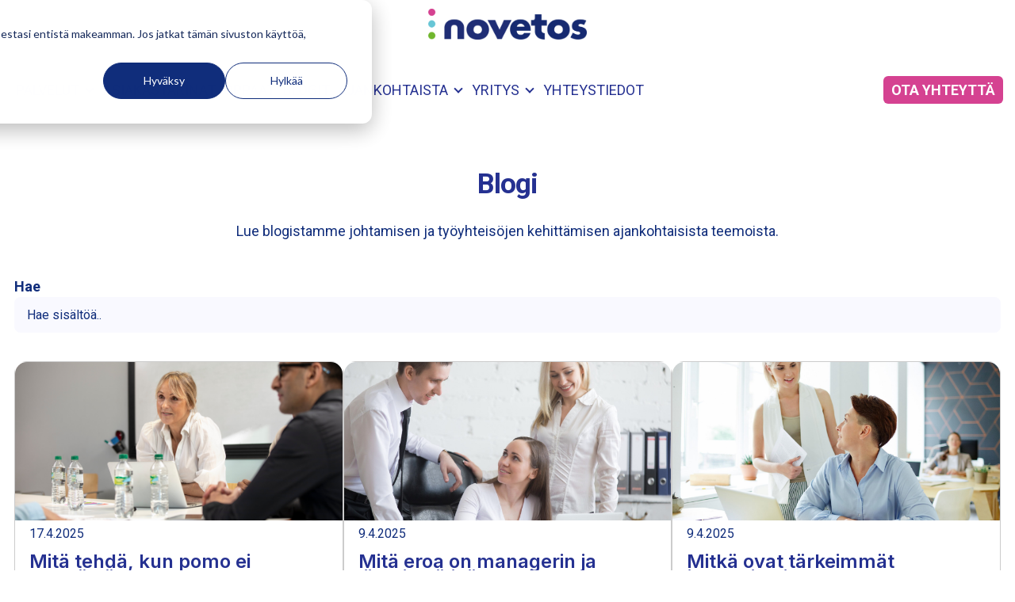

--- FILE ---
content_type: text/html; charset=UTF-8
request_url: https://www.novetos.fi/blogi/page/2
body_size: 32530
content:
<!doctype html><html lang="fi"><head>
    <meta charset="utf-8">
     
    <title>Novetos Blogi (2)</title>
    <link rel="shortcut icon" href="https://www.novetos.fi/hubfs/favicon.ico">
    <meta name="description" content="Novetos Blogi (2)">
    
    
    
      
    
    
    

    
    <meta name="viewport" content="width=device-width, initial-scale=1">

    
    <meta property="og:description" content="Novetos Blogi (2)">
    <meta property="og:title" content="Novetos Blogi (2)">
    <meta name="twitter:description" content="Novetos Blogi (2)">
    <meta name="twitter:title" content="Novetos Blogi (2)">

    

    
    <style>
a.cta_button{-moz-box-sizing:content-box !important;-webkit-box-sizing:content-box !important;box-sizing:content-box !important;vertical-align:middle}.hs-breadcrumb-menu{list-style-type:none;margin:0px 0px 0px 0px;padding:0px 0px 0px 0px}.hs-breadcrumb-menu-item{float:left;padding:10px 0px 10px 10px}.hs-breadcrumb-menu-divider:before{content:'›';padding-left:10px}.hs-featured-image-link{border:0}.hs-featured-image{float:right;margin:0 0 20px 20px;max-width:50%}@media (max-width: 568px){.hs-featured-image{float:none;margin:0;width:100%;max-width:100%}}.hs-screen-reader-text{clip:rect(1px, 1px, 1px, 1px);height:1px;overflow:hidden;position:absolute !important;width:1px}
</style>

<link rel="stylesheet" href="https://www.novetos.fi/hubfs/hub_generated/template_assets/1/122493651458/1765542218703/template_main.min.css">
<link rel="stylesheet" href="https://www.novetos.fi/hubfs/hub_generated/template_assets/1/122492904855/1765542218847/template_blog.min.css">
<link class="hs-async-css" rel="preload" href="https://www.novetos.fi/hubfs/hub_generated/template_assets/1/122492388275/1765542219646/template_library.min.css" as="style" onload="this.onload=null;this.rel='stylesheet'">
<noscript><link rel="stylesheet" href="https://www.novetos.fi/hubfs/hub_generated/template_assets/1/122492388275/1765542219646/template_library.min.css"></noscript>
<link rel="stylesheet" href="https://www.novetos.fi/hubfs/hub_generated/template_assets/1/122490401655/1765542221135/template_theme-overrides.min.css">
<link rel="stylesheet" href="https://www.novetos.fi/hubfs/hub_generated/module_assets/1/122490401603/1742540427547/module_menu.min.css">

  <style>
    
  </style>

<link class="hs-async-css" rel="preload" href="https://www.novetos.fi/hubfs/hub_generated/module_assets/1/122491555491/1742540431570/module_header-toggler.min.css" as="style" onload="this.onload=null;this.rel='stylesheet'">
<noscript><link rel="stylesheet" href="https://www.novetos.fi/hubfs/hub_generated/module_assets/1/122491555491/1742540431570/module_header-toggler.min.css"></noscript>
<link rel="stylesheet" href="https://www.novetos.fi/hubfs/hub_generated/module_assets/1/122490401551/1742540418402/module_blog-listings.min.css">

  <style>
  #hs_cos_wrapper_dnd_area-module-5 .blog-index__post-title,
#hs_cos_wrapper_dnd_area-module-5 .blog-index__post-title-link {
  font-size:24px;
  font-family:Inter,sans-serif;
  font-style:normal;
  font-weight:600;
  text-decoration:none;
}

#hs_cos_wrapper_dnd_area-module-5 .blog-index__post-timestamp {}

#hs_cos_wrapper_dnd_area-module-5 .blog-index__post-summary,
#hs_cos_wrapper_dnd_area-module-5 .blog-index__post-summary * {}

#hs_cos_wrapper_dnd_area-module-5 .blog-index__post-button-wrapper {}

#hs_cos_wrapper_dnd_area-module-5 .blog-index__post-button {}

#hs_cos_wrapper_dnd_area-module-5 .blog-index__post-button:hover,
#hs_cos_wrapper_dnd_area-module-5 .blog-index__post-button:focus {}

#hs_cos_wrapper_dnd_area-module-5 .blog-index__post-button:active {}

  </style>

<link rel="stylesheet" href="https://www.novetos.fi/hubfs/hub_generated/module_assets/1/122492904776/1742540443079/module_blog-pagination.min.css">

  <style>
  #hs_cos_wrapper_dnd_area-module-6 .pagination {}

#hs_cos_wrapper_dnd_area-module-6 .pagination__link-text,
#hs_cos_wrapper_dnd_area-module-6 .pagination__link--number { color:#0C5394; }

#hs_cos_wrapper_dnd_area-module-6 .pagination__link-icon svg { fill:#0C5394; }

#hs_cos_wrapper_dnd_area-module-6 .pagination__link:hover .pagination__link-text,
#hs_cos_wrapper_dnd_area-module-6 .pagination__link:focus .pagination__link-text,
#hs_cos_wrapper_dnd_area-module-6 .pagination__link--number:hover,
#hs_cos_wrapper_dnd_area-module-6 .pagination__link--number:focus { color:#000344; }

#hs_cos_wrapper_dnd_area-module-6 .pagination__link:hover .pagination__link-icon svg,
#hs_cos_wrapper_dnd_area-module-6 .pagination__link:focus .pagination__link-icon svg { fill:#000344; }

#hs_cos_wrapper_dnd_area-module-6 .pagination__link:active .pagination__link-text,
#hs_cos_wrapper_dnd_area-module-6 .pagination__link--number:active { color:#5ca3e4; }

#hs_cos_wrapper_dnd_area-module-6 .pagination__link:active .pagination__link-icon svg { fill:#5ca3e4; }

#hs_cos_wrapper_dnd_area-module-6 .pagination__link--active {}

  </style>

<link rel="stylesheet" href="https://www.novetos.fi/hubfs/hub_generated/module_assets/1/122490401591/1742540425778/module_form-subscription.min.css">
<link rel="stylesheet" href="https://www.novetos.fi/hubfs/hub_generated/module_assets/1/122492296822/1742540433423/module_footer-menu.min.css">
<link rel="stylesheet" href="https://www.novetos.fi/hubfs/hub_generated/module_assets/1/122490401613/1742540429686/module_social-follow.min.css">

  <style>
    #hs_cos_wrapper_footer-module-9 .social-links {}

#hs_cos_wrapper_footer-module-9 .social-links__link { margin-bottom:3px; }

#hs_cos_wrapper_footer-module-9 .social-links__icon {
  background-color:rgba(213,66,145,1.0);
  border-radius:20px;
  padding-bottom:0px;
  padding-top:0px;
  padding-left:0px;
  padding-right:0px;
}

#hs_cos_wrapper_footer-module-9 .social-links__icon svg {
  fill:#ffffff;
  height:20px;
  width:20px;
}

#hs_cos_wrapper_footer-module-9 .social-links__icon:hover,
#hs_cos_wrapper_footer-module-9 .social-links__icon:focus { background-color:rgba(193,46,125,1.0); }

#hs_cos_wrapper_footer-module-9 .social-links__icon:active { background-color:rgba(255,146,225,1.0); }

  </style>

<link rel="stylesheet" href="https://www.novetos.fi/hubfs/hub_generated/module_assets/1/122490401573/1742540422832/module_copyright.min.css">
<style>
  @font-face {
    font-family: "Roboto";
    font-weight: 700;
    font-style: normal;
    font-display: swap;
    src: url("/_hcms/googlefonts/Roboto/700.woff2") format("woff2"), url("/_hcms/googlefonts/Roboto/700.woff") format("woff");
  }
  @font-face {
    font-family: "Roboto";
    font-weight: 400;
    font-style: normal;
    font-display: swap;
    src: url("/_hcms/googlefonts/Roboto/regular.woff2") format("woff2"), url("/_hcms/googlefonts/Roboto/regular.woff") format("woff");
  }
  @font-face {
    font-family: "Roboto";
    font-weight: 500;
    font-style: normal;
    font-display: swap;
    src: url("/_hcms/googlefonts/Roboto/500.woff2") format("woff2"), url("/_hcms/googlefonts/Roboto/500.woff") format("woff");
  }
  @font-face {
    font-family: "Roboto";
    font-weight: 400;
    font-style: normal;
    font-display: swap;
    src: url("/_hcms/googlefonts/Roboto/regular.woff2") format("woff2"), url("/_hcms/googlefonts/Roboto/regular.woff") format("woff");
  }
  @font-face {
    font-family: "Roboto";
    font-weight: 700;
    font-style: normal;
    font-display: swap;
    src: url("/_hcms/googlefonts/Roboto/700.woff2") format("woff2"), url("/_hcms/googlefonts/Roboto/700.woff") format("woff");
  }
  @font-face {
    font-family: "Inter";
    font-weight: 400;
    font-style: normal;
    font-display: swap;
    src: url("/_hcms/googlefonts/Inter/regular.woff2") format("woff2"), url("/_hcms/googlefonts/Inter/regular.woff") format("woff");
  }
  @font-face {
    font-family: "Inter";
    font-weight: 600;
    font-style: normal;
    font-display: swap;
    src: url("/_hcms/googlefonts/Inter/600.woff2") format("woff2"), url("/_hcms/googlefonts/Inter/600.woff") format("woff");
  }
  @font-face {
    font-family: "Inter";
    font-weight: 700;
    font-style: normal;
    font-display: swap;
    src: url("/_hcms/googlefonts/Inter/700.woff2") format("woff2"), url("/_hcms/googlefonts/Inter/700.woff") format("woff");
  }
</style>

<!-- Editor Styles -->
<style id="hs_editor_style" type="text/css">
#hs_cos_wrapper_widget_1720423678674  { display: block !important; margin-bottom: 0px !important; margin-top: 0px !important; padding-bottom: 0px !important; padding-top: 0px !important }
#hs_cos_wrapper_module_17204244065853  { display: block !important; margin-top: 0px !important; padding-top: 0px !important }
.header-navigation-row-0-force-full-width-section > .row-fluid {
  max-width: none !important;
}
.widget_1720421520770-flexbox-positioning {
  display: -ms-flexbox !important;
  -ms-flex-direction: column !important;
  -ms-flex-align: end !important;
  -ms-flex-pack: start;
  display: flex !important;
  flex-direction: column !important;
  align-items: flex-end !important;
  justify-content: flex-start;
}
.widget_1720421520770-flexbox-positioning > div {
  max-width: 100%;
  flex-shrink: 0 !important;
}
.dnd_area-row-0-max-width-section-centering > .row-fluid {
  max-width: 900px !important;
  margin-left: auto !important;
  margin-right: auto !important;
}
.footer-module-9-flexbox-positioning {
  display: -ms-flexbox !important;
  -ms-flex-direction: column !important;
  -ms-flex-align: end !important;
  -ms-flex-pack: start;
  display: flex !important;
  flex-direction: column !important;
  align-items: flex-end !important;
  justify-content: flex-start;
}
.footer-module-9-flexbox-positioning > div {
  max-width: 100%;
  flex-shrink: 0 !important;
}
/* HubSpot Non-stacked Media Query Styles */
@media (min-width:768px) {
  .header-navigation-row-0-vertical-alignment > .row-fluid {
    display: -ms-flexbox !important;
    -ms-flex-direction: row;
    display: flex !important;
    flex-direction: row;
  }
  .header-navigation-column-1-vertical-alignment {
    display: -ms-flexbox !important;
    -ms-flex-direction: column !important;
    -ms-flex-pack: center !important;
    display: flex !important;
    flex-direction: column !important;
    justify-content: center !important;
  }
  .header-navigation-column-1-vertical-alignment > div {
    flex-shrink: 0 !important;
  }
  .header-navigation-column-1-row-1-vertical-alignment > .row-fluid {
    display: -ms-flexbox !important;
    -ms-flex-direction: row;
    display: flex !important;
    flex-direction: row;
  }
  .cell_1720421520958-vertical-alignment {
    display: -ms-flexbox !important;
    -ms-flex-direction: column !important;
    -ms-flex-pack: center !important;
    display: flex !important;
    flex-direction: column !important;
    justify-content: center !important;
  }
  .cell_1720421520958-vertical-alignment > div {
    flex-shrink: 0 !important;
  }
  .cell_1710251136269-vertical-alignment {
    display: -ms-flexbox !important;
    -ms-flex-direction: column !important;
    -ms-flex-pack: center !important;
    display: flex !important;
    flex-direction: column !important;
    justify-content: center !important;
  }
  .cell_1710251136269-vertical-alignment > div {
    flex-shrink: 0 !important;
  }
  .cell_1710251136269-row-0-vertical-alignment > .row-fluid {
    display: -ms-flexbox !important;
    -ms-flex-direction: row;
    display: flex !important;
    flex-direction: row;
  }
  .header-navigation-module-3-vertical-alignment {
    display: -ms-flexbox !important;
    -ms-flex-direction: column !important;
    -ms-flex-pack: center !important;
    display: flex !important;
    flex-direction: column !important;
    justify-content: center !important;
  }
  .header-navigation-module-3-vertical-alignment > div {
    flex-shrink: 0 !important;
  }
  .dnd_area-row-1-vertical-alignment > .row-fluid {
    display: -ms-flexbox !important;
    -ms-flex-direction: row;
    display: flex !important;
    flex-direction: row;
  }
  .dnd_area-column-4-vertical-alignment {
    display: -ms-flexbox !important;
    -ms-flex-direction: column !important;
    -ms-flex-pack: start !important;
    display: flex !important;
    flex-direction: column !important;
    justify-content: flex-start !important;
  }
  .dnd_area-column-4-vertical-alignment > div {
    flex-shrink: 0 !important;
  }
  .footer-row-1-vertical-alignment > .row-fluid {
    display: -ms-flexbox !important;
    -ms-flex-direction: row;
    display: flex !important;
    flex-direction: row;
  }
  .cell_1710771427899-vertical-alignment {
    display: -ms-flexbox !important;
    -ms-flex-direction: column !important;
    -ms-flex-pack: center !important;
    display: flex !important;
    flex-direction: column !important;
    justify-content: center !important;
  }
  .cell_1710771427899-vertical-alignment > div {
    flex-shrink: 0 !important;
  }
  .footer-column-5-vertical-alignment {
    display: -ms-flexbox !important;
    -ms-flex-direction: column !important;
    -ms-flex-pack: center !important;
    display: flex !important;
    flex-direction: column !important;
    justify-content: center !important;
  }
  .footer-column-5-vertical-alignment > div {
    flex-shrink: 0 !important;
  }
  .footer-column-3-vertical-alignment {
    display: -ms-flexbox !important;
    -ms-flex-direction: column !important;
    -ms-flex-pack: center !important;
    display: flex !important;
    flex-direction: column !important;
    justify-content: center !important;
  }
  .footer-column-3-vertical-alignment > div {
    flex-shrink: 0 !important;
  }
  .footer-column-1-vertical-alignment {
    display: -ms-flexbox !important;
    -ms-flex-direction: column !important;
    -ms-flex-pack: center !important;
    display: flex !important;
    flex-direction: column !important;
    justify-content: center !important;
  }
  .footer-column-1-vertical-alignment > div {
    flex-shrink: 0 !important;
  }
  .cell_1720424869738-vertical-alignment {
    display: -ms-flexbox !important;
    -ms-flex-direction: column !important;
    -ms-flex-pack: center !important;
    display: flex !important;
    flex-direction: column !important;
    justify-content: center !important;
  }
  .cell_1720424869738-vertical-alignment > div {
    flex-shrink: 0 !important;
  }
}
/* HubSpot Styles (default) */
.header-navigation-row-0-padding {
  padding-top: 0px !important;
  padding-bottom: 0px !important;
  padding-left: 0px !important;
  padding-right: 0px !important;
}
.header-navigation-column-1-row-1-margin {
  margin-top: 20px !important;
}
.cell_1710251136269-padding {
  padding-top: 10px !important;
  padding-bottom: 10px !important;
}
.dnd_area-row-0-padding {
  padding-top: 50px !important;
  padding-bottom: 16px !important;
  padding-left: 0px !important;
  padding-right: 0px !important;
}
.dnd_area-row-0-background-layers {
  background-image: linear-gradient(rgba(255, 255, 255, 1), rgba(255, 255, 255, 1)) !important;
  background-position: left top !important;
  background-size: auto !important;
  background-repeat: no-repeat !important;
}
.dnd_area-row-1-padding {
  padding-top: 15px !important;
  padding-bottom: 80px !important;
  padding-left: 0px !important;
  padding-right: 0px !important;
}
.footer-row-1-padding {
  padding-top: 0px !important;
  padding-bottom: 0px !important;
  padding-left: 0px !important;
  padding-right: 0px !important;
}
.cell_1710771427899-padding {
  padding-top: 0px !important;
  padding-bottom: 0px !important;
}
.footer-column-5-padding {
  padding-top: 0px !important;
  padding-bottom: 0px !important;
  padding-left: 0px !important;
  padding-right: 0px !important;
}
.footer-column-5-row-0-padding {
  padding-top: 0px !important;
  padding-bottom: 0px !important;
  padding-left: 0px !important;
  padding-right: 0px !important;
}
.footer-column-3-padding {
  padding-top: 0px !important;
  padding-bottom: 0px !important;
  padding-left: 0px !important;
  padding-right: 0px !important;
}
.footer-column-3-row-0-padding {
  padding-top: 0px !important;
  padding-bottom: 0px !important;
  padding-left: 0px !important;
  padding-right: 0px !important;
}
.footer-column-1-padding {
  padding-top: 0px !important;
  padding-bottom: 0px !important;
  padding-left: 0px !important;
  padding-right: 0px !important;
}
.footer-column-1-row-0-padding {
  padding-top: 0px !important;
  padding-bottom: 0px !important;
  padding-left: 0px !important;
  padding-right: 0px !important;
}
.cell_1720424869738-padding {
  padding-top: 0px !important;
}
.dnd-bottom-footer-row-0-padding {
  padding-top: 20px !important;
  padding-bottom: 20px !important;
  padding-left: 16px !important;
  padding-right: 16px !important;
}
.cell_1720424406585-padding {
  padding-top: 0px !important;
  padding-bottom: 0px !important;
  padding-left: 0px !important;
  padding-right: 0px !important;
}
.dnd-bottom-footer-column-1-padding {
  padding-top: 0px !important;
  padding-bottom: 0px !important;
  padding-left: 0px !important;
  padding-right: 0px !important;
}
.dnd-bottom-footer-column-1-row-0-padding {
  padding-top: 0px !important;
  padding-bottom: 0px !important;
  padding-left: 0px !important;
  padding-right: 0px !important;
}
/* HubSpot Styles (mobile) */
@media (max-width: 992px) {
  .dnd_area-row-0-padding {
    padding-top: 50px !important;
    padding-bottom: 10px !important;
    padding-left: 20px !important;
    padding-right: 20px !important;
  }
  .dnd_area-row-1-padding {
    padding-top: 10px !important;
    padding-bottom: 60px !important;
    padding-left: 0px !important;
    padding-right: 0px !important;
  }
  .footer-row-1-padding {
    padding-top: 40px !important;
    padding-bottom: 0px !important;
    padding-left: 16px !important;
    padding-right: 16px !important;
  }
  .footer-column-5-padding {
    padding-top: 0px !important;
    padding-bottom: 0px !important;
    padding-left: 0px !important;
    padding-right: 0px !important;
  }
  .footer-column-5-row-0-padding {
    padding-top: 0px !important;
    padding-bottom: 30px !important;
    padding-left: 0px !important;
    padding-right: 0px !important;
  }
  .footer-column-3-padding {
    padding-top: 0px !important;
    padding-bottom: 0px !important;
    padding-left: 0px !important;
    padding-right: 0px !important;
  }
  .footer-column-3-row-0-padding {
    padding-top: 0px !important;
    padding-bottom: 0px !important;
    padding-left: 0px !important;
    padding-right: 0px !important;
  }
  .footer-column-1-padding {
    padding-top: 0px !important;
    padding-bottom: 0px !important;
    padding-left: 0px !important;
    padding-right: 0px !important;
  }
  .footer-column-1-row-0-padding {
    padding-top: 0px !important;
    padding-bottom: 0px !important;
    padding-left: 0px !important;
    padding-right: 0px !important;
  }
  .dnd-bottom-footer-row-0-padding {
    padding-top: 20px !important;
    padding-bottom: 20px !important;
    padding-left: 16px !important;
    padding-right: 16px !important;
  }
  .cell_1720424406585-padding {
    padding-top: 0px !important;
    padding-bottom: 0px !important;
    padding-left: 0px !important;
    padding-right: 0px !important;
  }
  .dnd-bottom-footer-column-1-padding {
    padding-top: 0px !important;
    padding-bottom: 0px !important;
    padding-left: 0px !important;
    padding-right: 0px !important;
  }
}
</style>
    

    
<!--  Added by GoogleAnalytics integration -->
<script>
var _hsp = window._hsp = window._hsp || [];
_hsp.push(['addPrivacyConsentListener', function(consent) { if (consent.allowed || (consent.categories && consent.categories.analytics)) {
  (function(i,s,o,g,r,a,m){i['GoogleAnalyticsObject']=r;i[r]=i[r]||function(){
  (i[r].q=i[r].q||[]).push(arguments)},i[r].l=1*new Date();a=s.createElement(o),
  m=s.getElementsByTagName(o)[0];a.async=1;a.src=g;m.parentNode.insertBefore(a,m)
})(window,document,'script','//www.google-analytics.com/analytics.js','ga');
  ga('create','UA-32783986-1','auto');
  ga('send','pageview');
}}]);
</script>

<!-- /Added by GoogleAnalytics integration -->

<!--  Added by GoogleAnalytics4 integration -->
<script>
var _hsp = window._hsp = window._hsp || [];
window.dataLayer = window.dataLayer || [];
function gtag(){dataLayer.push(arguments);}

var useGoogleConsentModeV2 = true;
var waitForUpdateMillis = 1000;


if (!window._hsGoogleConsentRunOnce) {
  window._hsGoogleConsentRunOnce = true;

  gtag('consent', 'default', {
    'ad_storage': 'denied',
    'analytics_storage': 'denied',
    'ad_user_data': 'denied',
    'ad_personalization': 'denied',
    'wait_for_update': waitForUpdateMillis
  });

  if (useGoogleConsentModeV2) {
    _hsp.push(['useGoogleConsentModeV2'])
  } else {
    _hsp.push(['addPrivacyConsentListener', function(consent){
      var hasAnalyticsConsent = consent && (consent.allowed || (consent.categories && consent.categories.analytics));
      var hasAdsConsent = consent && (consent.allowed || (consent.categories && consent.categories.advertisement));

      gtag('consent', 'update', {
        'ad_storage': hasAdsConsent ? 'granted' : 'denied',
        'analytics_storage': hasAnalyticsConsent ? 'granted' : 'denied',
        'ad_user_data': hasAdsConsent ? 'granted' : 'denied',
        'ad_personalization': hasAdsConsent ? 'granted' : 'denied'
      });
    }]);
  }
}

gtag('js', new Date());
gtag('set', 'developer_id.dZTQ1Zm', true);
gtag('config', 'G-8VLEQD4QBW');
</script>
<script async src="https://www.googletagmanager.com/gtag/js?id=G-8VLEQD4QBW"></script>

<!-- /Added by GoogleAnalytics4 integration -->

<!--  Added by GoogleTagManager integration -->
<script>
var _hsp = window._hsp = window._hsp || [];
window.dataLayer = window.dataLayer || [];
function gtag(){dataLayer.push(arguments);}

var useGoogleConsentModeV2 = true;
var waitForUpdateMillis = 1000;



var hsLoadGtm = function loadGtm() {
    if(window._hsGtmLoadOnce) {
      return;
    }

    if (useGoogleConsentModeV2) {

      gtag('set','developer_id.dZTQ1Zm',true);

      gtag('consent', 'default', {
      'ad_storage': 'denied',
      'analytics_storage': 'denied',
      'ad_user_data': 'denied',
      'ad_personalization': 'denied',
      'wait_for_update': waitForUpdateMillis
      });

      _hsp.push(['useGoogleConsentModeV2'])
    }

    (function(w,d,s,l,i){w[l]=w[l]||[];w[l].push({'gtm.start':
    new Date().getTime(),event:'gtm.js'});var f=d.getElementsByTagName(s)[0],
    j=d.createElement(s),dl=l!='dataLayer'?'&l='+l:'';j.async=true;j.src=
    'https://www.googletagmanager.com/gtm.js?id='+i+dl;f.parentNode.insertBefore(j,f);
    })(window,document,'script','dataLayer','GTM-TPQQJDC');

    window._hsGtmLoadOnce = true;
};

_hsp.push(['addPrivacyConsentListener', function(consent){
  if(consent.allowed || (consent.categories && consent.categories.analytics)){
    hsLoadGtm();
  }
}]);

</script>

<!-- /Added by GoogleTagManager integration -->



<meta name="twitter:site" content="@Novetos">
<link rel="prev" href="https://www.novetos.fi/blogi/page/1">
<link rel="next" href="https://www.novetos.fi/blogi/page/3">
<meta property="og:url" content="https://www.novetos.fi/blogi">
<meta property="og:type" content="blog">
<meta name="twitter:card" content="summary">
<link rel="alternate" type="application/rss+xml" href="https://www.novetos.fi/blogi/rss.xml">
<meta name="twitter:domain" content="www.novetos.fi">
<script src="//platform.linkedin.com/in.js" type="text/javascript">
    lang: en_US
</script>

<meta http-equiv="content-language" content="fi">






  <meta name="generator" content="HubSpot"></head>

  <body>
<!--  Added by GoogleTagManager integration -->
<noscript><iframe src="https://www.googletagmanager.com/ns.html?id=GTM-TPQQJDC" height="0" width="0" style="display:none;visibility:hidden"></iframe></noscript>

<!-- /Added by GoogleTagManager integration -->

    <div class="body-wrapper   hs-content-id-125079352731 hs-blog-listing hs-blog-id-5106763485">
      
        <div data-global-resource-path="novetos-uusi/templates/partials/header-NEW.html"><header class="header">
  <a href="#main-content" class="header__skip">Skip to content</a>
  
  
  <div class="container-fluid content-wrapper">
<div class="row-fluid-wrapper">
<div class="row-fluid">
<div class="span12 widget-span widget-type-cell " style="" data-widget-type="cell" data-x="0" data-w="12">

</div><!--end widget-span -->
</div>
</div>
</div>
  
  
  
  <div class="st-header st-header-new header__container">
    <div class="container-fluid content-wrapper">
<div class="row-fluid-wrapper">
<div class="row-fluid">
<div class="span12 widget-span widget-type-cell " style="" data-widget-type="cell" data-x="0" data-w="12">

<div class="row-fluid-wrapper row-depth-1 row-number-1 header-navigation-row-0-padding dnd-section header-navigation-row-0-vertical-alignment header-navigation-row-0-force-full-width-section">
<div class="row-fluid ">
<div class="span12 widget-span widget-type-cell header-navigation-column-1-vertical-alignment dnd-column" style="" data-widget-type="cell" data-x="0" data-w="12">

<div class="row-fluid-wrapper row-depth-1 row-number-2 dnd-row">
<div class="row-fluid ">
<div class="span12 widget-span widget-type-custom_widget dnd-module" style="" data-widget-type="custom_widget" data-x="0" data-w="12">
<div id="hs_cos_wrapper_widget_1710252620537" class="hs_cos_wrapper hs_cos_wrapper_widget hs_cos_wrapper_type_module" style="" data-hs-cos-general-type="widget" data-hs-cos-type="module">

<div id="widget_1710252620537" class="st-logo">
  
  
  <span id="hs_cos_wrapper_widget_1710252620537_" class="hs_cos_wrapper hs_cos_wrapper_widget hs_cos_wrapper_type_logo" style="" data-hs-cos-general-type="widget" data-hs-cos-type="logo"><a href="http://novetos.fi" id="hs-link-widget_1710252620537_" style="border-width:0px;border:0px;"><img src="https://www.novetos.fi/hs-fs/hubfs/Materiaalipankki%20(markkinointi)/Grafiikka%20(logot%20jne.)/Logot/Novetos_logoRGB.png?width=2000&amp;height=388&amp;name=Novetos_logoRGB.png" class="hs-image-widget " height="388" style="height: auto;width:2000px;border-width:0px;border:0px;" width="2000" alt="" title="" srcset="https://www.novetos.fi/hs-fs/hubfs/Materiaalipankki%20(markkinointi)/Grafiikka%20(logot%20jne.)/Logot/Novetos_logoRGB.png?width=1000&amp;height=194&amp;name=Novetos_logoRGB.png 1000w, https://www.novetos.fi/hs-fs/hubfs/Materiaalipankki%20(markkinointi)/Grafiikka%20(logot%20jne.)/Logot/Novetos_logoRGB.png?width=2000&amp;height=388&amp;name=Novetos_logoRGB.png 2000w, https://www.novetos.fi/hs-fs/hubfs/Materiaalipankki%20(markkinointi)/Grafiikka%20(logot%20jne.)/Logot/Novetos_logoRGB.png?width=3000&amp;height=582&amp;name=Novetos_logoRGB.png 3000w, https://www.novetos.fi/hs-fs/hubfs/Materiaalipankki%20(markkinointi)/Grafiikka%20(logot%20jne.)/Logot/Novetos_logoRGB.png?width=4000&amp;height=776&amp;name=Novetos_logoRGB.png 4000w, https://www.novetos.fi/hs-fs/hubfs/Materiaalipankki%20(markkinointi)/Grafiikka%20(logot%20jne.)/Logot/Novetos_logoRGB.png?width=5000&amp;height=970&amp;name=Novetos_logoRGB.png 5000w, https://www.novetos.fi/hs-fs/hubfs/Materiaalipankki%20(markkinointi)/Grafiikka%20(logot%20jne.)/Logot/Novetos_logoRGB.png?width=6000&amp;height=1164&amp;name=Novetos_logoRGB.png 6000w" sizes="(max-width: 2000px) 100vw, 2000px"></a></span>
  
</div>

<style>
  

</style></div>

</div><!--end widget-span -->
</div><!--end row-->
</div><!--end row-wrapper -->

<div class="row-fluid-wrapper row-depth-1 row-number-3 header-navigation-column-1-row-1-vertical-alignment header-navigation-column-1-row-1-margin dnd-row">
<div class="row-fluid ">
<div class="span10 widget-span widget-type-cell cell_1710251136269-padding cell_1710251136269-vertical-alignment dnd-column" style="" data-widget-type="cell" data-x="0" data-w="10">

<div class="row-fluid-wrapper row-depth-1 row-number-4 cell_1710251136269-row-0-vertical-alignment dnd-row">
<div class="row-fluid ">
<div class="span12 widget-span widget-type-custom_widget header-navigation-module-3-vertical-alignment dnd-module" style="" data-widget-type="custom_widget" data-x="0" data-w="12">
<div id="hs_cos_wrapper_header-navigation-module-3" class="hs_cos_wrapper hs_cos_wrapper_widget hs_cos_wrapper_type_module" style="" data-hs-cos-general-type="widget" data-hs-cos-type="module">









<nav class="menu menu--desktop" aria-label="Main menu">
  <ul class="menu__wrapper no-list">
    

  

  

  
    
    <li class="menu__item menu__item--depth-1 menu__item--has-submenu hs-skip-lang-url-rewrite">
      
        <a class="menu__link menu__link--toggle  " href="https://www.novetos.fi/johdon-ja-tiimien-valmennukset" aria-haspopup="true" aria-expanded="false">Palvelut</a>
      
      
        
          <button class="menu__child-toggle no-button" aria-expanded="false">
            <span class="show-for-sr">Show submenu for Palvelut</span>
            <span class="menu__child-toggle-icon"></span>
          </button>
          <ul class="menu__submenu menu__submenu--level-2 no-list">
            
            
              
    <li class="menu__item menu__item--depth-2  hs-skip-lang-url-rewrite">
      
        <a class="menu__link   " href="https://www.novetos.fi/palvelut-valmennukset">Valmennukset</a>
      
      
    </li>
  
            
              
    <li class="menu__item menu__item--depth-2  hs-skip-lang-url-rewrite">
      
        <a class="menu__link   " href="https://www.novetos.fi/johdon-ja-esihenkiloiden-valmennus">Johdon ja esihenkilöiden valmennukset</a>
      
      
    </li>
  
            
              
    <li class="menu__item menu__item--depth-2  hs-skip-lang-url-rewrite">
      
        <a class="menu__link   " href="https://www.novetos.fi/tiimien-ja-tyoyhteisojen-valmennus">Tiimien ja työyhteisöjen valmennukset</a>
      
      
    </li>
  
            
              
    <li class="menu__item menu__item--depth-2  hs-skip-lang-url-rewrite">
      
        <a class="menu__link   " href="https://www.novetos.fi/organisaation-uudistuminen-ja-kasvu">Organisaation uudistuminen ja kasvu</a>
      
      
    </li>
  
            
              
    <li class="menu__item menu__item--depth-2  hs-skip-lang-url-rewrite">
      
        <a class="menu__link   " href="https://www.novetos.fi/avoimet-johtamisen-valmennukset">Avoimet valmennukset</a>
      
      
    </li>
  
            
          </ul>
          
      
    </li>
  
  
    
    <li class="menu__item menu__item--depth-1  hs-skip-lang-url-rewrite">
      
        <a class="menu__link   " href="https://www.novetos.fi/referenssit">Asiakastarinat</a>
      
      
    </li>
  
  
    
    <li class="menu__item menu__item--depth-1  hs-skip-lang-url-rewrite">
      
        <a class="menu__link   " href="https://www.novetos.fi/oppaat">Oppaat</a>
      
      
    </li>
  
  
    
    <li class="menu__item menu__item--depth-1  hs-skip-lang-url-rewrite">
      
        <a class="menu__link   " href="https://www.novetos.fi/blogi">Blogit</a>
      
      
    </li>
  
  
    
    <li class="menu__item menu__item--depth-1 menu__item--has-submenu hs-skip-lang-url-rewrite">
      
        
          <a class="menu__link menu__link--toggle" href="#" aria-haspopup="true" aria-expanded="false">Ajankohtaista</a>
        
      
      
        
          <button class="menu__child-toggle no-button" aria-expanded="false">
            <span class="show-for-sr">Show submenu for Ajankohtaista</span>
            <span class="menu__child-toggle-icon"></span>
          </button>
          <ul class="menu__submenu menu__submenu--level-2 no-list">
            
            
              
    <li class="menu__item menu__item--depth-2  hs-skip-lang-url-rewrite">
      
        <a class="menu__link   " href="https://www.novetos.fi/ajankohtaista">Uutiset</a>
      
      
    </li>
  
            
              
    <li class="menu__item menu__item--depth-2  hs-skip-lang-url-rewrite">
      
        <a class="menu__link   " href="https://www.novetos.fi/tapahtumat">Tapahtumat</a>
      
      
    </li>
  
            
              
    <li class="menu__item menu__item--depth-2  hs-skip-lang-url-rewrite">
      
        <a class="menu__link   " href="https://www.novetos.fi/julkaisut">Julkaisut</a>
      
      
    </li>
  
            
          </ul>
          
      
    </li>
  
  
    
    <li class="menu__item menu__item--depth-1 menu__item--has-submenu hs-skip-lang-url-rewrite">
      
        
          <a class="menu__link menu__link--toggle" href="#" aria-haspopup="true" aria-expanded="false">Yritys</a>
        
      
      
        
          <button class="menu__child-toggle no-button" aria-expanded="false">
            <span class="show-for-sr">Show submenu for Yritys</span>
            <span class="menu__child-toggle-icon"></span>
          </button>
          <ul class="menu__submenu menu__submenu--level-2 no-list">
            
            
              
    <li class="menu__item menu__item--depth-2  hs-skip-lang-url-rewrite">
      
        <a class="menu__link   " href="https://www.novetos.fi/meista">Meistä</a>
      
      
    </li>
  
            
              
    <li class="menu__item menu__item--depth-2  hs-skip-lang-url-rewrite">
      
        <a class="menu__link   " href="https://www.novetos.fi/valmentajat-ja-coachit">Valmentajat</a>
      
      
    </li>
  
            
          </ul>
          
      
    </li>
  
  
    
    <li class="menu__item menu__item--depth-1  hs-skip-lang-url-rewrite">
      
        <a class="menu__link   " href="https://www.novetos.fi/ota-yhteytta">Yhteystiedot</a>
      
      
    </li>
  
  


  </ul>
</nav>



<nav class="menu menu--mobile" aria-label="Main menu">
  <ul class="menu__wrapper no-list">
    

  

  

  
    
    <li class="menu__item menu__item--depth-1 menu__item--has-submenu hs-skip-lang-url-rewrite">
      
        <a class="menu__link menu__link--toggle  " href="https://www.novetos.fi/johdon-ja-tiimien-valmennukset" aria-haspopup="true" aria-expanded="false">Palvelut</a>
      
      
        
          <button class="menu__child-toggle no-button" aria-expanded="false">
            <span class="show-for-sr">Show submenu for Palvelut</span>
            <span class="menu__child-toggle-icon"></span>
          </button>
          <ul class="menu__submenu menu__submenu--level-2 no-list">
            
            
              
    <li class="menu__item menu__item--depth-2  hs-skip-lang-url-rewrite">
      
        <a class="menu__link   " href="https://www.novetos.fi/palvelut-valmennukset">Valmennukset</a>
      
      
    </li>
  
            
              
    <li class="menu__item menu__item--depth-2  hs-skip-lang-url-rewrite">
      
        <a class="menu__link   " href="https://www.novetos.fi/johdon-ja-esihenkiloiden-valmennus">Johdon ja esihenkilöiden valmennukset</a>
      
      
    </li>
  
            
              
    <li class="menu__item menu__item--depth-2  hs-skip-lang-url-rewrite">
      
        <a class="menu__link   " href="https://www.novetos.fi/tiimien-ja-tyoyhteisojen-valmennus">Tiimien ja työyhteisöjen valmennukset</a>
      
      
    </li>
  
            
              
    <li class="menu__item menu__item--depth-2  hs-skip-lang-url-rewrite">
      
        <a class="menu__link   " href="https://www.novetos.fi/organisaation-uudistuminen-ja-kasvu">Organisaation uudistuminen ja kasvu</a>
      
      
    </li>
  
            
              
    <li class="menu__item menu__item--depth-2  hs-skip-lang-url-rewrite">
      
        <a class="menu__link   " href="https://www.novetos.fi/avoimet-johtamisen-valmennukset">Avoimet valmennukset</a>
      
      
    </li>
  
            
          </ul>
          
      
    </li>
  
  
    
    <li class="menu__item menu__item--depth-1  hs-skip-lang-url-rewrite">
      
        <a class="menu__link   " href="https://www.novetos.fi/referenssit">Asiakastarinat</a>
      
      
    </li>
  
  
    
    <li class="menu__item menu__item--depth-1  hs-skip-lang-url-rewrite">
      
        <a class="menu__link   " href="https://www.novetos.fi/oppaat">Oppaat</a>
      
      
    </li>
  
  
    
    <li class="menu__item menu__item--depth-1  hs-skip-lang-url-rewrite">
      
        <a class="menu__link   " href="https://www.novetos.fi/blogi">Blogit</a>
      
      
    </li>
  
  
    
    <li class="menu__item menu__item--depth-1 menu__item--has-submenu hs-skip-lang-url-rewrite">
      
        
          <a class="menu__link menu__link--toggle" href="#" aria-haspopup="true" aria-expanded="false">Ajankohtaista</a>
        
      
      
        
          <button class="menu__child-toggle no-button" aria-expanded="false">
            <span class="show-for-sr">Show submenu for Ajankohtaista</span>
            <span class="menu__child-toggle-icon"></span>
          </button>
          <ul class="menu__submenu menu__submenu--level-2 no-list">
            
            
              
    <li class="menu__item menu__item--depth-2  hs-skip-lang-url-rewrite">
      
        <a class="menu__link   " href="https://www.novetos.fi/ajankohtaista">Uutiset</a>
      
      
    </li>
  
            
              
    <li class="menu__item menu__item--depth-2  hs-skip-lang-url-rewrite">
      
        <a class="menu__link   " href="https://www.novetos.fi/tapahtumat">Tapahtumat</a>
      
      
    </li>
  
            
              
    <li class="menu__item menu__item--depth-2  hs-skip-lang-url-rewrite">
      
        <a class="menu__link   " href="https://www.novetos.fi/julkaisut">Julkaisut</a>
      
      
    </li>
  
            
          </ul>
          
      
    </li>
  
  
    
    <li class="menu__item menu__item--depth-1 menu__item--has-submenu hs-skip-lang-url-rewrite">
      
        
          <a class="menu__link menu__link--toggle" href="#" aria-haspopup="true" aria-expanded="false">Yritys</a>
        
      
      
        
          <button class="menu__child-toggle no-button" aria-expanded="false">
            <span class="show-for-sr">Show submenu for Yritys</span>
            <span class="menu__child-toggle-icon"></span>
          </button>
          <ul class="menu__submenu menu__submenu--level-2 no-list">
            
            
              
    <li class="menu__item menu__item--depth-2  hs-skip-lang-url-rewrite">
      
        <a class="menu__link   " href="https://www.novetos.fi/meista">Meistä</a>
      
      
    </li>
  
            
              
    <li class="menu__item menu__item--depth-2  hs-skip-lang-url-rewrite">
      
        <a class="menu__link   " href="https://www.novetos.fi/valmentajat-ja-coachit">Valmentajat</a>
      
      
    </li>
  
            
          </ul>
          
      
    </li>
  
  
    
    <li class="menu__item menu__item--depth-1  hs-skip-lang-url-rewrite">
      
        <a class="menu__link   " href="https://www.novetos.fi/ota-yhteytta">Yhteystiedot</a>
      
      
    </li>
  
  


  </ul>
</nav></div>

</div><!--end widget-span -->
</div><!--end row-->
</div><!--end row-wrapper -->

</div><!--end widget-span -->
<div class="span2 widget-span widget-type-cell cell_1720421520958-vertical-alignment dnd-column" style="" data-widget-type="cell" data-x="10" data-w="2">

<div class="row-fluid-wrapper row-depth-1 row-number-5 dnd-row">
<div class="row-fluid ">
<div class="span12 widget-span widget-type-custom_widget widget_1720421520770-flexbox-positioning dnd-module" style="" data-widget-type="custom_widget" data-x="0" data-w="12">
<div id="hs_cos_wrapper_widget_1720421520770" class="hs_cos_wrapper hs_cos_wrapper_widget hs_cos_wrapper_type_module widget-type-cta" style="" data-hs-cos-general-type="widget" data-hs-cos-type="module"><span id="hs_cos_wrapper_widget_1720421520770_" class="hs_cos_wrapper hs_cos_wrapper_widget hs_cos_wrapper_type_cta" style="" data-hs-cos-general-type="widget" data-hs-cos-type="cta"><!--HubSpot Call-to-Action Code --><span class="hs-cta-wrapper" id="hs-cta-wrapper-e4c2a1ad-d859-4bd6-85e1-980bf08e0de1"><span class="hs-cta-node hs-cta-e4c2a1ad-d859-4bd6-85e1-980bf08e0de1" id="hs-cta-e4c2a1ad-d859-4bd6-85e1-980bf08e0de1"><!--[if lte IE 8]><div id="hs-cta-ie-element"></div><![endif]--><a href="https://hubspot-cta-redirect-eu1-prod.s3.amazonaws.com/cta/redirect/2761435/e4c2a1ad-d859-4bd6-85e1-980bf08e0de1"><img class="hs-cta-img" id="hs-cta-img-e4c2a1ad-d859-4bd6-85e1-980bf08e0de1" style="border-width:0px;" src="https://hubspot-no-cache-eu1-prod.s3.amazonaws.com/cta/default/2761435/e4c2a1ad-d859-4bd6-85e1-980bf08e0de1.png" alt="OTA YHTEYTTÄ"></a></span><script charset="utf-8" src="/hs/cta/cta/current.js"></script><script type="text/javascript"> hbspt.cta._relativeUrls=true;hbspt.cta.load(2761435, 'e4c2a1ad-d859-4bd6-85e1-980bf08e0de1', {"useNewLoader":"true","region":"eu1"}); </script></span><!-- end HubSpot Call-to-Action Code --></span></div>

</div><!--end widget-span -->
</div><!--end row-->
</div><!--end row-wrapper -->

</div><!--end widget-span -->
</div><!--end row-->
</div><!--end row-wrapper -->

<div class="row-fluid-wrapper row-depth-1 row-number-6 dnd-row">
<div class="row-fluid ">
<div class="span12 widget-span widget-type-custom_widget dnd-module" style="" data-widget-type="custom_widget" data-x="0" data-w="12">
<div id="hs_cos_wrapper_header-navigation-module-4" class="hs_cos_wrapper hs_cos_wrapper_widget hs_cos_wrapper_type_module" style="" data-hs-cos-general-type="widget" data-hs-cos-type="module">

<!-- toggler -->
<div id="header-navigation-module-4" class="st-menu-toggler-wrap">
<!--   open icon -->
<div class="st-menu-toggler">
  
  <div class="st-toggler--image">
    


<img class="" src="https://www.novetos.fi/hs-fs/hubfs/Menu.png?width=28&amp;height=22&amp;name=Menu.png" alt="Menu" loading="" width="28" height="22" srcset="https://www.novetos.fi/hs-fs/hubfs/Menu.png?width=14&amp;height=11&amp;name=Menu.png 14w, https://www.novetos.fi/hs-fs/hubfs/Menu.png?width=28&amp;height=22&amp;name=Menu.png 28w, https://www.novetos.fi/hs-fs/hubfs/Menu.png?width=42&amp;height=33&amp;name=Menu.png 42w, https://www.novetos.fi/hs-fs/hubfs/Menu.png?width=56&amp;height=44&amp;name=Menu.png 56w, https://www.novetos.fi/hs-fs/hubfs/Menu.png?width=70&amp;height=55&amp;name=Menu.png 70w, https://www.novetos.fi/hs-fs/hubfs/Menu.png?width=84&amp;height=66&amp;name=Menu.png 84w" sizes="(max-width: 28px) 100vw, 28px">
  </div>
  
</div>

<!-- close icon -->
<div class="st-menu-toggler--close">
  
  <div class="st-toggler--image">
    


<img class="" src="https://26293608.fs1.hubspotusercontent-eu1.net/hubfs/26293608/Web%20assets/close-icon-lq.svg" alt="close-icon-lq" loading="lazy" width="24" height="24">
  </div>
  
</div>
  
</div>

<!-- Module Styles -->

<style>
#hs_cos_wrapper_header-navigation-module-4 .st-toggler--icon svg { fill:rgba(12,83,148,100%); }

#hs_cos_wrapper_header-navigation-module-4 .st-menu-toggler {}
 
</style>


<!-- Module JS -->
</div>

</div><!--end widget-span -->
</div><!--end row-->
</div><!--end row-wrapper -->

</div><!--end widget-span -->
</div><!--end row-->
</div><!--end row-wrapper -->

</div><!--end widget-span -->
</div>
</div>
</div>
    
  </div>

  <div class="container-fluid content-wrapper">
<div class="row-fluid-wrapper">
<div class="row-fluid">
<div class="span12 widget-span widget-type-cell " style="" data-widget-type="cell" data-x="0" data-w="12">

</div><!--end widget-span -->
</div>
</div>
</div>
</header></div>
      

      

      <main id="main-content" class="body-container-wrapper">
        
<div class="container-fluid body-container body-container--blog-index">
<div class="row-fluid-wrapper">
<div class="row-fluid">
<div class="span12 widget-span widget-type-cell " style="" data-widget-type="cell" data-x="0" data-w="12">

<div class="row-fluid-wrapper row-depth-1 row-number-1 dnd_area-row-0-max-width-section-centering dnd_area-row-0-background-color dnd_area-row-0-background-layers dnd-section dnd_area-row-0-padding">
<div class="row-fluid ">
<div class="span12 widget-span widget-type-cell dnd-column" style="" data-widget-type="cell" data-x="0" data-w="12">

<div class="row-fluid-wrapper row-depth-1 row-number-2 dnd-row">
<div class="row-fluid ">
<div class="span12 widget-span widget-type-custom_widget dnd-module" style="" data-widget-type="custom_widget" data-x="0" data-w="12">
<div id="hs_cos_wrapper_dnd_area-module-2" class="hs_cos_wrapper hs_cos_wrapper_widget hs_cos_wrapper_type_module widget-type-rich_text widget-type-rich_text" style="" data-hs-cos-general-type="widget" data-hs-cos-type="module"><span id="hs_cos_wrapper_dnd_area-module-2_" class="hs_cos_wrapper hs_cos_wrapper_widget hs_cos_wrapper_type_rich_text" style="" data-hs-cos-general-type="widget" data-hs-cos-type="rich_text"><div style="text-align: center;">
<h1>Blogi</h1>
<p>Lue blogistamme johtamisen ja työyhteisöjen kehittämisen ajankohtaisista teemoista.</p>
</div></span></div>

</div><!--end widget-span -->
</div><!--end row-->
</div><!--end row-wrapper -->

</div><!--end widget-span -->
</div><!--end row-->
</div><!--end row-wrapper -->

<div class="row-fluid-wrapper row-depth-1 row-number-3 dnd_area-row-1-padding dnd_area-row-1-vertical-alignment dnd-section">
<div class="row-fluid ">
<div class="span12 widget-span widget-type-cell dnd_area-column-4-vertical-alignment dnd-column" style="" data-widget-type="cell" data-x="0" data-w="12">

<div class="row-fluid-wrapper row-depth-1 row-number-4 dnd-row">
<div class="row-fluid ">
<div class="span12 widget-span widget-type-custom_widget dnd-module" style="" data-widget-type="custom_widget" data-x="0" data-w="12">
<div id="hs_cos_wrapper_dnd_area-module-5" class="hs_cos_wrapper hs_cos_wrapper_widget hs_cos_wrapper_type_module" style="" data-hs-cos-general-type="widget" data-hs-cos-type="module">





  





  





<section class="st-blog__action-wrap st-search-results">
    
    <div class="st-blog__action-search hs-search-field"> 
      <div class="hs-search-field__bar"> 
        <form class="blog-listing-search" action="/hs-search-results">
      
          <label for="term">Hae</label>
        
          <input type="text" class="hs-search-field__input" name="term" autocomplete="off" aria-label="Search" placeholder="Hae sisältöä..">
          <input type="hidden" name="type" value="BLOG_POST">
        
         
            <input type="hidden" name="language" value="fi">
          
         
           
        </form>
      </div>
      <ul class="hs-search-field__suggestions"></ul>
    </div>
</section>










<section class="blog-index">
  
    
    <article class="blog-index__post blog-index__post--small" aria-label="Blog post summary: Mitä tehdä, kun pomo ei ymmärrä – 3 askelta parempaan vuorovaikutukseen">

      
      
        <a class="blog-index__post-image-wrapper blog-index__post-image-wrapper--small" href="https://www.novetos.fi/blogi/mitä-tehdä-kun-pomo-ei-ymmärrä-3-askelta-parempaan-vuorovaikutukseen" aria-label="Read full post: Mitä tehdä, kun pomo ei ymmärrä – 3 askelta parempaan vuorovaikutukseen">
          <img class="blog-index__post-image blog-index__post-image--small" src="https://www.novetos.fi/hs-fs/hubfs/woman-man-working-office.jpg?" alt="" width="100%">
        </a>
      

      
      <div class="blog-index__post-content  blog-index__post-content--small">
        
        <div class="blog-index__post-meta">
          
        
       
        
          <time class="blog-index__post-timestamp" datetime="2025-04-17 03:00:00">
            17.4.2025
          </time>
        
        </div>
        
        
        
        
          <h2 class="blog-index__post-title"><a class="blog-index__post-title-link" href="https://www.novetos.fi/blogi/mitä-tehdä-kun-pomo-ei-ymmärrä-3-askelta-parempaan-vuorovaikutukseen">Mitä tehdä, kun pomo ei ymmärrä – 3 askelta parempaan vuorovaikutukseen</a></h2>
        

        
        

 

        
        
          <div class="blog-index__post-summary">
            <p style="font-size: 18px;">Kun tuntuu siltä, ettei esihenkilö kuuntele tai ymmärrä, tilanne turhauttaa. Mutta ennen kuin...</p>
          </div>
        

        
        
          <div class="blog-index__post-button-wrapper">
            <a class="blog-index__post-button button" href="https://www.novetos.fi/blogi/mitä-tehdä-kun-pomo-ei-ymmärrä-3-askelta-parempaan-vuorovaikutukseen">Lue lisää</a>
          </div>
        

      </div>
    </article>
  
    
    <article class="blog-index__post blog-index__post--small" aria-label="Blog post summary: Mitä eroa on managerin ja liiderin välillä?">

      
      
        <a class="blog-index__post-image-wrapper blog-index__post-image-wrapper--small" href="https://www.novetos.fi/blogi/novetos/2025/04/09/mita-eroa-on-managerin-ja-liiderin-valilla" aria-label="Read full post: Mitä eroa on managerin ja liiderin välillä?">
          <img class="blog-index__post-image blog-index__post-image--small" src="https://www.novetos.fi/hs-fs/hubfs/N%C3%A4ytt%C3%B6kuva%202025-07-21%20kello%2010.54.47.png?" alt="" width="100%">
        </a>
      

      
      <div class="blog-index__post-content  blog-index__post-content--small">
        
        <div class="blog-index__post-meta">
          
        
       
        
          <time class="blog-index__post-timestamp" datetime="2025-04-09 10:38:29">
            9.4.2025
          </time>
        
        </div>
        
        
        
        
          <h2 class="blog-index__post-title"><a class="blog-index__post-title-link" href="https://www.novetos.fi/blogi/novetos/2025/04/09/mita-eroa-on-managerin-ja-liiderin-valilla">Mitä eroa on managerin ja liiderin välillä?</a></h2>
        

        
        

 

        
        
          <div class="blog-index__post-summary">
            <p>Johtamiskulttuurissa kaksi roolia nousee usein esiin eri merkityksissä, vaikka niitä käytetään...</p>
          </div>
        

        
        
          <div class="blog-index__post-button-wrapper">
            <a class="blog-index__post-button button" href="https://www.novetos.fi/blogi/novetos/2025/04/09/mita-eroa-on-managerin-ja-liiderin-valilla">Lue lisää</a>
          </div>
        

      </div>
    </article>
  
    
    <article class="blog-index__post blog-index__post--small" aria-label="Blog post summary: Mitkä ovat tärkeimmät johtamistaidot vuonna 2025?">

      
      
        <a class="blog-index__post-image-wrapper blog-index__post-image-wrapper--small" href="https://www.novetos.fi/blogi/novetos/2025/04/09/mitka-ovat-tarkeimmat-johtamistaidot-vuonna-2025" aria-label="Read full post: Mitkä ovat tärkeimmät johtamistaidot vuonna 2025?">
          <img class="blog-index__post-image blog-index__post-image--small" src="https://www.novetos.fi/hs-fs/hubfs/N%C3%A4ytt%C3%B6kuva%202025-07-21%20kello%2010.57.15.png?" alt="" width="100%">
        </a>
      

      
      <div class="blog-index__post-content  blog-index__post-content--small">
        
        <div class="blog-index__post-meta">
          
        
       
        
          <time class="blog-index__post-timestamp" datetime="2025-04-09 10:38:28">
            9.4.2025
          </time>
        
        </div>
        
        
        
        
          <h2 class="blog-index__post-title"><a class="blog-index__post-title-link" href="https://www.novetos.fi/blogi/novetos/2025/04/09/mitka-ovat-tarkeimmat-johtamistaidot-vuonna-2025">Mitkä ovat tärkeimmät johtamistaidot vuonna 2025?</a></h2>
        

        
        

 

        
        
          <div class="blog-index__post-summary">
            <p>Tulevaisuuden johtamisessa korostuvat monipuoliset taidot, jotka vastaavat työelämän nopeaan...</p>
          </div>
        

        
        
          <div class="blog-index__post-button-wrapper">
            <a class="blog-index__post-button button" href="https://www.novetos.fi/blogi/novetos/2025/04/09/mitka-ovat-tarkeimmat-johtamistaidot-vuonna-2025">Lue lisää</a>
          </div>
        

      </div>
    </article>
  
    
    <article class="blog-index__post blog-index__post--small" aria-label="Blog post summary: Kuinka antaa rakentavaa palautetta työntekijöille?">

      
      
        <a class="blog-index__post-image-wrapper blog-index__post-image-wrapper--small" href="https://www.novetos.fi/blogi/novetos/2025/04/09/kuinka-antaa-rakentavaa-palautetta-tyontekijoille" aria-label="Read full post: Kuinka antaa rakentavaa palautetta työntekijöille?">
          <img class="blog-index__post-image blog-index__post-image--small" src="https://www.novetos.fi/hs-fs/hubfs/N%C3%A4ytt%C3%B6kuva%202025-07-21%20kello%2011.00.13.png?" loading="lazy" alt="" width="100%">
        </a>
      

      
      <div class="blog-index__post-content  blog-index__post-content--small">
        
        <div class="blog-index__post-meta">
          
        
       
        
          <time class="blog-index__post-timestamp" datetime="2025-04-09 10:38:27">
            9.4.2025
          </time>
        
        </div>
        
        
        
        
          <h2 class="blog-index__post-title"><a class="blog-index__post-title-link" href="https://www.novetos.fi/blogi/novetos/2025/04/09/kuinka-antaa-rakentavaa-palautetta-tyontekijoille">Kuinka antaa rakentavaa palautetta työntekijöille?</a></h2>
        

        
        

 

        
        
          <div class="blog-index__post-summary">
            <p>Tehokas palautteen antaminen työntekijöille edellyttää selkeää kommunikaatiota, oikeaa ajoitusta ja...</p>
          </div>
        

        
        
          <div class="blog-index__post-button-wrapper">
            <a class="blog-index__post-button button" href="https://www.novetos.fi/blogi/novetos/2025/04/09/kuinka-antaa-rakentavaa-palautetta-tyontekijoille">Lue lisää</a>
          </div>
        

      </div>
    </article>
  
    
    <article class="blog-index__post blog-index__post--small" aria-label="Blog post summary: Miten kehittää tunneälyä johtajana?">

      
      
        <a class="blog-index__post-image-wrapper blog-index__post-image-wrapper--small" href="https://www.novetos.fi/blogi/novetos/2025/04/09/miten-kehittaa-tunnealya-johtajana" aria-label="Read full post: Miten kehittää tunneälyä johtajana?">
          <img class="blog-index__post-image blog-index__post-image--small" src="https://www.novetos.fi/hs-fs/hubfs/N%C3%A4ytt%C3%B6kuva%202025-07-21%20kello%2010.53.11.png?" loading="lazy" alt="" width="100%">
        </a>
      

      
      <div class="blog-index__post-content  blog-index__post-content--small">
        
        <div class="blog-index__post-meta">
          
        
       
        
          <time class="blog-index__post-timestamp" datetime="2025-04-09 10:38:26">
            9.4.2025
          </time>
        
        </div>
        
        
        
        
          <h2 class="blog-index__post-title"><a class="blog-index__post-title-link" href="https://www.novetos.fi/blogi/novetos/2025/04/09/miten-kehittaa-tunnealya-johtajana">Miten kehittää tunneälyä johtajana?</a></h2>
        

        
        

 

        
        
          <div class="blog-index__post-summary">
            <p>Tunnetaitojen jalostaminen on nykyaikaisen johtajuuden ydinelementti. Hyvä johtaminen edellyttää...</p>
          </div>
        

        
        
          <div class="blog-index__post-button-wrapper">
            <a class="blog-index__post-button button" href="https://www.novetos.fi/blogi/novetos/2025/04/09/miten-kehittaa-tunnealya-johtajana">Lue lisää</a>
          </div>
        

      </div>
    </article>
  
    
    <article class="blog-index__post blog-index__post--small" aria-label="Blog post summary: Valmistautuminen työllistymisvalmennukseen: Rauhallisesti ja vaihe vaiheelta eteenpäin">

      
      
        <a class="blog-index__post-image-wrapper blog-index__post-image-wrapper--small" href="https://www.novetos.fi/blogi/valmistautuminen-työllistymisvalmennukseen-rauhallisesti-ja-vaihe-vaiheelta-eteenpäin" aria-label="Read full post: Valmistautuminen työllistymisvalmennukseen: Rauhallisesti ja vaihe vaiheelta eteenpäin">
          <img class="blog-index__post-image blog-index__post-image--small" src="https://www.novetos.fi/hs-fs/hubfs/attractive-creative-businessman-with-laptop-computer-writing-notes-office.jpg?" loading="lazy" alt="" width="100%">
        </a>
      

      
      <div class="blog-index__post-content  blog-index__post-content--small">
        
        <div class="blog-index__post-meta">
          
        
       
        
          <time class="blog-index__post-timestamp" datetime="2025-04-02 06:07:30">
            2.4.2025
          </time>
        
        </div>
        
        
        
        
          <h2 class="blog-index__post-title"><a class="blog-index__post-title-link" href="https://www.novetos.fi/blogi/valmistautuminen-työllistymisvalmennukseen-rauhallisesti-ja-vaihe-vaiheelta-eteenpäin">Valmistautuminen työllistymisvalmennukseen: Rauhallisesti ja vaihe vaiheelta eteenpäin</a></h2>
        

        
        

 

        
        
          <div class="blog-index__post-summary">
            <p><span style="font-size: 18px;">Työsuhteen päättyminen on iso muutos, joka herättää monenlaisia tunteita ja ajatuksia....</span></p>
          </div>
        

        
        
          <div class="blog-index__post-button-wrapper">
            <a class="blog-index__post-button button" href="https://www.novetos.fi/blogi/valmistautuminen-työllistymisvalmennukseen-rauhallisesti-ja-vaihe-vaiheelta-eteenpäin">Lue lisää</a>
          </div>
        

      </div>
    </article>
  
    
    <article class="blog-index__post blog-index__post--small" aria-label="Blog post summary: Suorituksen johtaminen empaattisesti ja jämäkästi">

      
      
        <a class="blog-index__post-image-wrapper blog-index__post-image-wrapper--small" href="https://www.novetos.fi/blogi/suorituksen-johtaminen-empaattisesti-ja-jamakasti" aria-label="Read full post: Suorituksen johtaminen empaattisesti ja jämäkästi">
          <img class="blog-index__post-image blog-index__post-image--small" src="https://www.novetos.fi/hs-fs/hubfs/group-young-people-work.jpg?" loading="lazy" alt="" width="100%">
        </a>
      

      
      <div class="blog-index__post-content  blog-index__post-content--small">
        
        <div class="blog-index__post-meta">
          
        
       
        
          <time class="blog-index__post-timestamp" datetime="2025-03-20 05:00:00">
            20.3.2025
          </time>
        
        </div>
        
        
        
        
          <h2 class="blog-index__post-title"><a class="blog-index__post-title-link" href="https://www.novetos.fi/blogi/suorituksen-johtaminen-empaattisesti-ja-jamakasti">Suorituksen johtaminen empaattisesti ja jämäkästi</a></h2>
        

        
        

 

        
        
          <div class="blog-index__post-summary">
            <p>Kuulkaas hyvät kollegat ja yhteistyökumppanit, suorituksen johtaminen on kuin hyvin öljytty...</p>
          </div>
        

        
        
          <div class="blog-index__post-button-wrapper">
            <a class="blog-index__post-button button" href="https://www.novetos.fi/blogi/suorituksen-johtaminen-empaattisesti-ja-jamakasti">Lue lisää</a>
          </div>
        

      </div>
    </article>
  
    
    <article class="blog-index__post blog-index__post--small" aria-label="Blog post summary: Valmentava johtaminenko lepsua johtamista? Mieti uudelleen">

      
      
        <a class="blog-index__post-image-wrapper blog-index__post-image-wrapper--small" href="https://www.novetos.fi/blogi/valmentava-johtaminenko-lepsua-johtamista-mieti-uudelleen" aria-label="Read full post: Valmentava johtaminenko lepsua johtamista? Mieti uudelleen">
          <img class="blog-index__post-image blog-index__post-image--small" src="https://www.novetos.fi/hs-fs/hubfs/speaker-business-meeting-conference-hall.jpg?" loading="lazy" alt="" width="100%">
        </a>
      

      
      <div class="blog-index__post-content  blog-index__post-content--small">
        
        <div class="blog-index__post-meta">
          
        
       
        
          <time class="blog-index__post-timestamp" datetime="2025-03-13 05:00:00">
            13.3.2025
          </time>
        
        </div>
        
        
        
        
          <h2 class="blog-index__post-title"><a class="blog-index__post-title-link" href="https://www.novetos.fi/blogi/valmentava-johtaminenko-lepsua-johtamista-mieti-uudelleen">Valmentava johtaminenko lepsua johtamista? Mieti uudelleen</a></h2>
        

        
        

 

        
        
          <div class="blog-index__post-summary">
            <p><span data-contrast="auto" xml:lang="FI-FI" lang="FI-FI"><span>”Valmentava johtaminen on sellaista pehmojohtamista.” Näin kuulin erään johtajan sanovan. ”Se on...</span></span></p>
          </div>
        

        
        
          <div class="blog-index__post-button-wrapper">
            <a class="blog-index__post-button button" href="https://www.novetos.fi/blogi/valmentava-johtaminenko-lepsua-johtamista-mieti-uudelleen">Lue lisää</a>
          </div>
        

      </div>
    </article>
  
    
    <article class="blog-index__post blog-index__post--small" aria-label="Blog post summary: Uravalmennus: miten valita oikea palveluntarjoaja?">

      
      
        <a class="blog-index__post-image-wrapper blog-index__post-image-wrapper--small" href="https://www.novetos.fi/blogi/novetos/2024/11/28/uravalmennus-miten-valita-oikea-palveluntarjoaja" aria-label="Read full post: Uravalmennus: miten valita oikea palveluntarjoaja?">
          <img class="blog-index__post-image blog-index__post-image--small" src="https://www.novetos.fi/hs-fs/hubfs/Materiaalipankki%20(markkinointi)/Kuvituskuvat/workplace-1245776_1920.jpg?" loading="lazy" alt="" width="100%">
        </a>
      

      
      <div class="blog-index__post-content  blog-index__post-content--small">
        
        <div class="blog-index__post-meta">
          
        
       
        
          <time class="blog-index__post-timestamp" datetime="2025-03-07 07:16:57">
            7.3.2025
          </time>
        
        </div>
        
        
        
        
          <h2 class="blog-index__post-title"><a class="blog-index__post-title-link" href="https://www.novetos.fi/blogi/novetos/2024/11/28/uravalmennus-miten-valita-oikea-palveluntarjoaja">Uravalmennus: miten valita oikea palveluntarjoaja?</a></h2>
        

        
        

 

        
        
          <div class="blog-index__post-summary">
            <p><span style="color: #ffffff;">-</span></p>
          </div>
        

        
        
          <div class="blog-index__post-button-wrapper">
            <a class="blog-index__post-button button" href="https://www.novetos.fi/blogi/novetos/2024/11/28/uravalmennus-miten-valita-oikea-palveluntarjoaja">Lue lisää</a>
          </div>
        

      </div>
    </article>
  
    
    <article class="blog-index__post blog-index__post--small" aria-label="Blog post summary: Miten työyhteisö voi vahvistaa resilienssiä – 3 käytännön vinkkiä">

      
      
        <a class="blog-index__post-image-wrapper blog-index__post-image-wrapper--small" href="https://www.novetos.fi/blogi/miten-tyoyhteiso-voi-vahvistaa-resilienssia" aria-label="Read full post: Miten työyhteisö voi vahvistaa resilienssiä – 3 käytännön vinkkiä">
          <img class="blog-index__post-image blog-index__post-image--small" src="https://www.novetos.fi/hs-fs/hubfs/millennial-employee-stretching-taking-break-from-computer-work-relaxation.jpg?" loading="lazy" alt="" width="100%">
        </a>
      

      
      <div class="blog-index__post-content  blog-index__post-content--small">
        
        <div class="blog-index__post-meta">
          
        
       
        
          <time class="blog-index__post-timestamp" datetime="2025-03-07 07:12:09">
            7.3.2025
          </time>
        
        </div>
        
        
        
        
          <h2 class="blog-index__post-title"><a class="blog-index__post-title-link" href="https://www.novetos.fi/blogi/miten-tyoyhteiso-voi-vahvistaa-resilienssia">Miten työyhteisö voi vahvistaa resilienssiä – 3 käytännön vinkkiä</a></h2>
        

        
        

 

        
        
          <div class="blog-index__post-summary">
            <p><span data-contrast="auto">Resilienssi ilmenee kykynä pysyä vahvana vaikeuksien keskellä, toipua haasteellisista ajoista ja...</span></p>
          </div>
        

        
        
          <div class="blog-index__post-button-wrapper">
            <a class="blog-index__post-button button" href="https://www.novetos.fi/blogi/miten-tyoyhteiso-voi-vahvistaa-resilienssia">Lue lisää</a>
          </div>
        

      </div>
    </article>
  
    
    <article class="blog-index__post blog-index__post--small" aria-label="Blog post summary: Mitä on eettinen johtaminen ja miksi se on tärkeää?">

      
      
        <a class="blog-index__post-image-wrapper blog-index__post-image-wrapper--small" href="https://www.novetos.fi/blogi/mitä-on-eettinen-johtaminen-ja-miksi-se-on-tärkeää" aria-label="Read full post: Mitä on eettinen johtaminen ja miksi se on tärkeää?">
          <img class="blog-index__post-image blog-index__post-image--small" src="https://www.novetos.fi/hs-fs/hubfs/smiling-woman-holding-diary-pen-looking-her-colleague-office.jpg?" loading="lazy" alt="" width="100%">
        </a>
      

      
      <div class="blog-index__post-content  blog-index__post-content--small">
        
        <div class="blog-index__post-meta">
          
        
       
        
          <time class="blog-index__post-timestamp" datetime="2025-02-26 13:38:34">
            26.2.2025
          </time>
        
        </div>
        
        
        
        
          <h2 class="blog-index__post-title"><a class="blog-index__post-title-link" href="https://www.novetos.fi/blogi/mitä-on-eettinen-johtaminen-ja-miksi-se-on-tärkeää">Mitä on eettinen johtaminen ja miksi se on tärkeää?</a></h2>
        

        
        

 

        
        
          <div class="blog-index__post-summary">
            
          </div>
        

        
        
          <div class="blog-index__post-button-wrapper">
            <a class="blog-index__post-button button" href="https://www.novetos.fi/blogi/mitä-on-eettinen-johtaminen-ja-miksi-se-on-tärkeää">Lue lisää</a>
          </div>
        

      </div>
    </article>
  
    
    <article class="blog-index__post blog-index__post--small" aria-label="Blog post summary: Johtoryhmän happotesti">

      
      
        <a class="blog-index__post-image-wrapper blog-index__post-image-wrapper--small" href="https://www.novetos.fi/blogi/johtoryhman-happotesti" aria-label="Read full post: Johtoryhmän happotesti">
          <img class="blog-index__post-image blog-index__post-image--small" src="https://www.novetos.fi/hs-fs/hubfs/Materiaalipankki%20(markkinointi)/Kuvituskuvat/Business%20people%20joining%20hands.jpeg?" loading="lazy" alt="" width="100%">
        </a>
      

      
      <div class="blog-index__post-content  blog-index__post-content--small">
        
        <div class="blog-index__post-meta">
          
        
       
        
          <time class="blog-index__post-timestamp" datetime="2025-01-28 05:00:00">
            28.1.2025
          </time>
        
        </div>
        
        
        
        
          <h2 class="blog-index__post-title"><a class="blog-index__post-title-link" href="https://www.novetos.fi/blogi/johtoryhman-happotesti">Johtoryhmän happotesti</a></h2>
        

        
        

 

        
        
          <div class="blog-index__post-summary">
            <p><span data-ccp-props="{&quot;335559738&quot;:240,&quot;335559739&quot;:240}" style="color: #253191;"><span data-contrast="auto" xml:lang="FI-FI" lang="FI-FI"><span>Eräs johtoryhmän keskeisimmistä tehtävistä on johtaa strategiasta johdettujen toimenpiteiden...</span></span></span></p>
          </div>
        

        
        
          <div class="blog-index__post-button-wrapper">
            <a class="blog-index__post-button button" href="https://www.novetos.fi/blogi/johtoryhman-happotesti">Lue lisää</a>
          </div>
        

      </div>
    </article>
  
    
    <article class="blog-index__post blog-index__post--small" aria-label="Blog post summary: Miten viestiä muutosneuvotteluissa silloinkin, kun ei ole mitään viestittävää?">

      
      
        <a class="blog-index__post-image-wrapper blog-index__post-image-wrapper--small" href="https://www.novetos.fi/blogi/novetos/2024/09/19/miten-viestia-muutosneuvotteluissa-silloinkin-kun-ei-ole-mitaan-viestittavaa" aria-label="Read full post: Miten viestiä muutosneuvotteluissa silloinkin, kun ei ole mitään viestittävää?">
          <img class="blog-index__post-image blog-index__post-image--small" src="https://www.novetos.fi/hs-fs/hubfs/corporate-business-people.jpg?" loading="lazy" alt="" width="100%">
        </a>
      

      
      <div class="blog-index__post-content  blog-index__post-content--small">
        
        <div class="blog-index__post-meta">
          
        
       
        
          <time class="blog-index__post-timestamp" datetime="2024-12-20 11:27:10">
            20.12.2024
          </time>
        
        </div>
        
        
        
        
          <h2 class="blog-index__post-title"><a class="blog-index__post-title-link" href="https://www.novetos.fi/blogi/novetos/2024/09/19/miten-viestia-muutosneuvotteluissa-silloinkin-kun-ei-ole-mitaan-viestittavaa">Miten viestiä muutosneuvotteluissa silloinkin, kun ei ole mitään viestittävää?</a></h2>
        

        
        

 

        
        
          <div class="blog-index__post-summary">
            <p>Muutosneuvottelut ovat usein stressaavia ja epävarmuutta herättäviä tilanteita organisaatioissa....</p>
          </div>
        

        
        
          <div class="blog-index__post-button-wrapper">
            <a class="blog-index__post-button button" href="https://www.novetos.fi/blogi/novetos/2024/09/19/miten-viestia-muutosneuvotteluissa-silloinkin-kun-ei-ole-mitaan-viestittavaa">Lue lisää</a>
          </div>
        

      </div>
    </article>
  
    
    <article class="blog-index__post blog-index__post--small" aria-label="Blog post summary: Oman työn johtaminen ja aivoterveelliset tavat tehdä töitä">

      
      
        <a class="blog-index__post-image-wrapper blog-index__post-image-wrapper--small" href="https://www.novetos.fi/blogi/novetos/2024/11/05/oman-tyon-johtaminen-ja-aivoterveelliset-tavat-tehda-toita" aria-label="Read full post: Oman työn johtaminen ja aivoterveelliset tavat tehdä töitä">
          <img class="blog-index__post-image blog-index__post-image--small" src="https://www.novetos.fi/hs-fs/hubfs/stylish-woman-wearing-bandana-sitting-cafe.jpg?" loading="lazy" alt="" width="100%">
        </a>
      

      
      <div class="blog-index__post-content  blog-index__post-content--small">
        
        <div class="blog-index__post-meta">
          
        
       
        
          <time class="blog-index__post-timestamp" datetime="2024-12-20 10:58:07">
            20.12.2024
          </time>
        
        </div>
        
        
        
        
          <h2 class="blog-index__post-title"><a class="blog-index__post-title-link" href="https://www.novetos.fi/blogi/novetos/2024/11/05/oman-tyon-johtaminen-ja-aivoterveelliset-tavat-tehda-toita">Oman työn johtaminen ja aivoterveelliset tavat tehdä töitä</a></h2>
        

        
        

 

        
        
          <div class="blog-index__post-summary">
            <p>Oman työn johtaminen ja aivoterveelliset työtavat ovat keskeisiä tekijöitä työhyvinvoinnin ja...</p>
          </div>
        

        
        
          <div class="blog-index__post-button-wrapper">
            <a class="blog-index__post-button button" href="https://www.novetos.fi/blogi/novetos/2024/11/05/oman-tyon-johtaminen-ja-aivoterveelliset-tavat-tehda-toita">Lue lisää</a>
          </div>
        

      </div>
    </article>
  
    
    <article class="blog-index__post blog-index__post--small" aria-label="Blog post summary: Tehokas strategiatyö käytäntöön">

      
      
        <a class="blog-index__post-image-wrapper blog-index__post-image-wrapper--small" href="https://www.novetos.fi/blogi/novetos/2024/10/31/tehokas-strategiatyo-kaytantoon" aria-label="Read full post: Tehokas strategiatyö käytäntöön">
          <img class="blog-index__post-image blog-index__post-image--small" src="https://www.novetos.fi/hs-fs/hubfs/group-casually-dressed-business-people-discussing-ideas-office.jpg?" loading="lazy" alt="" width="100%">
        </a>
      

      
      <div class="blog-index__post-content  blog-index__post-content--small">
        
        <div class="blog-index__post-meta">
          
        
       
        
          <time class="blog-index__post-timestamp" datetime="2024-12-20 10:50:48">
            20.12.2024
          </time>
        
        </div>
        
        
        
        
          <h2 class="blog-index__post-title"><a class="blog-index__post-title-link" href="https://www.novetos.fi/blogi/novetos/2024/10/31/tehokas-strategiatyo-kaytantoon">Tehokas strategiatyö käytäntöön</a></h2>
        

        
        

 

        
        
          <div class="blog-index__post-summary">
            
          </div>
        

        
        
          <div class="blog-index__post-button-wrapper">
            <a class="blog-index__post-button button" href="https://www.novetos.fi/blogi/novetos/2024/10/31/tehokas-strategiatyo-kaytantoon">Lue lisää</a>
          </div>
        

      </div>
    </article>
  
    
    <article class="blog-index__post blog-index__post--small" aria-label="Blog post summary: Miten uravalmennus eroaa muista valmennuspalveluista?">

      
      
        <a class="blog-index__post-image-wrapper blog-index__post-image-wrapper--small" href="https://www.novetos.fi/blogi/novetos/2024/11/28/miten-uravalmennus-eroaa-muista-valmennuspalveluista" aria-label="Read full post: Miten uravalmennus eroaa muista valmennuspalveluista?">
          <img class="blog-index__post-image blog-index__post-image--small" src="https://www.novetos.fi/hs-fs/hubfs/job-colleagues-talking-planning.jpg?" loading="lazy" alt="" width="100%">
        </a>
      

      
      <div class="blog-index__post-content  blog-index__post-content--small">
        
        <div class="blog-index__post-meta">
          
        
       
        
          <time class="blog-index__post-timestamp" datetime="2024-12-20 10:45:08">
            20.12.2024
          </time>
        
        </div>
        
        
        
        
          <h2 class="blog-index__post-title"><a class="blog-index__post-title-link" href="https://www.novetos.fi/blogi/novetos/2024/11/28/miten-uravalmennus-eroaa-muista-valmennuspalveluista">Miten uravalmennus eroaa muista valmennuspalveluista?</a></h2>
        

        
        

 

        
        
          <div class="blog-index__post-summary">
            <span style="color: #ffffff;">-</span>
          </div>
        

        
        
          <div class="blog-index__post-button-wrapper">
            <a class="blog-index__post-button button" href="https://www.novetos.fi/blogi/novetos/2024/11/28/miten-uravalmennus-eroaa-muista-valmennuspalveluista">Lue lisää</a>
          </div>
        

      </div>
    </article>
  
    
    <article class="blog-index__post blog-index__post--small" aria-label="Blog post summary: Ensimmäistä kertaa muutosneuvotteluissa? Näin valmistaudut ja onnistut!">

      
      
        <a class="blog-index__post-image-wrapper blog-index__post-image-wrapper--small" href="https://www.novetos.fi/blogi/novetos/2024/10/22/ensimmaista-kertaa-muutosneuvotteluissa-nain-valmistaudut-ja-onnistut" aria-label="Read full post: Ensimmäistä kertaa muutosneuvotteluissa? Näin valmistaudut ja onnistut!">
          <img class="blog-index__post-image blog-index__post-image--small" src="https://www.novetos.fi/hs-fs/hubfs/young-adult-dealing-with-imposter-syndrome.jpg?" loading="lazy" alt="" width="100%">
        </a>
      

      
      <div class="blog-index__post-content  blog-index__post-content--small">
        
        <div class="blog-index__post-meta">
          
        
       
        
          <time class="blog-index__post-timestamp" datetime="2024-12-20 10:36:57">
            20.12.2024
          </time>
        
        </div>
        
        
        
        
          <h2 class="blog-index__post-title"><a class="blog-index__post-title-link" href="https://www.novetos.fi/blogi/novetos/2024/10/22/ensimmaista-kertaa-muutosneuvotteluissa-nain-valmistaudut-ja-onnistut">Ensimmäistä kertaa muutosneuvotteluissa? Näin valmistaudut ja onnistut!</a></h2>
        

        
        

 

        
        
          <div class="blog-index__post-summary">
            
          </div>
        

        
        
          <div class="blog-index__post-button-wrapper">
            <a class="blog-index__post-button button" href="https://www.novetos.fi/blogi/novetos/2024/10/22/ensimmaista-kertaa-muutosneuvotteluissa-nain-valmistaudut-ja-onnistut">Lue lisää</a>
          </div>
        

      </div>
    </article>
  
    
    <article class="blog-index__post blog-index__post--small" aria-label="Blog post summary: Millaisia haasteita eettinen johtaminen tuo mukanaan?">

      
      
        <a class="blog-index__post-image-wrapper blog-index__post-image-wrapper--small" href="https://www.novetos.fi/blogi/novetos/2024/08/09/millaisia-haasteita-eettinen-johtaminen-tuo-mukanaan" aria-label="Read full post: Millaisia haasteita eettinen johtaminen tuo mukanaan?">
          <img class="blog-index__post-image blog-index__post-image--small" src="https://www.novetos.fi/hs-fs/hubfs/portrait-smiling-businesswoman-with-documents.jpg?" loading="lazy" alt="" width="100%">
        </a>
      

      
      <div class="blog-index__post-content  blog-index__post-content--small">
        
        <div class="blog-index__post-meta">
          
        
       
        
          <time class="blog-index__post-timestamp" datetime="2024-12-18 12:49:31">
            18.12.2024
          </time>
        
        </div>
        
        
        
        
          <h2 class="blog-index__post-title"><a class="blog-index__post-title-link" href="https://www.novetos.fi/blogi/novetos/2024/08/09/millaisia-haasteita-eettinen-johtaminen-tuo-mukanaan">Millaisia haasteita eettinen johtaminen tuo mukanaan?</a></h2>
        

        
        

 

        
        
          <div class="blog-index__post-summary">
            <p data-pm-slice="1 1 []"><span>Eettinen johtaminen korostaa moraalisten ja eettisten periaatteiden noudattamista johtamisessa. Se...</span></p>
          </div>
        

        
        
          <div class="blog-index__post-button-wrapper">
            <a class="blog-index__post-button button" href="https://www.novetos.fi/blogi/novetos/2024/08/09/millaisia-haasteita-eettinen-johtaminen-tuo-mukanaan">Lue lisää</a>
          </div>
        

      </div>
    </article>
  
    
    <article class="blog-index__post blog-index__post--small" aria-label="Blog post summary: Onko uravalmennus hyödyllistä kaikille aloille?">

      
      
        <a class="blog-index__post-image-wrapper blog-index__post-image-wrapper--small" href="https://www.novetos.fi/blogi/novetos/2024/11/28/onko-uravalmennus-hyodyllista-kaikille-aloille" aria-label="Read full post: Onko uravalmennus hyödyllistä kaikille aloille?">
          <img class="blog-index__post-image blog-index__post-image--small" src="https://www.novetos.fi/hs-fs/hubfs/coworkers-team-working-brainstorming-concept.jpg?" loading="lazy" alt="" width="100%">
        </a>
      

      
      <div class="blog-index__post-content  blog-index__post-content--small">
        
        <div class="blog-index__post-meta">
          
        
       
        
          <time class="blog-index__post-timestamp" datetime="2024-12-18 12:19:51">
            18.12.2024
          </time>
        
        </div>
        
        
        
        
          <h2 class="blog-index__post-title"><a class="blog-index__post-title-link" href="https://www.novetos.fi/blogi/novetos/2024/11/28/onko-uravalmennus-hyodyllista-kaikille-aloille">Onko uravalmennus hyödyllistä kaikille aloille?</a></h2>
        

        
        

 

        
        
          <div class="blog-index__post-summary">
            <p><span style="color: #ffffff;">-</span></p>
          </div>
        

        
        
          <div class="blog-index__post-button-wrapper">
            <a class="blog-index__post-button button" href="https://www.novetos.fi/blogi/novetos/2024/11/28/onko-uravalmennus-hyodyllista-kaikille-aloille">Lue lisää</a>
          </div>
        

      </div>
    </article>
  
    
    <article class="blog-index__post blog-index__post--small" aria-label="Blog post summary: Mitkä ovat eettisen johtamisen periaatteet?">

      
      
        <a class="blog-index__post-image-wrapper blog-index__post-image-wrapper--small" href="https://www.novetos.fi/blogi/novetos/2024/08/09/mitka-ovat-eettisen-johtamisen-periaatteet" aria-label="Read full post: Mitkä ovat eettisen johtamisen periaatteet?">
          <img class="blog-index__post-image blog-index__post-image--small" src="https://www.novetos.fi/hs-fs/hubfs/N%C3%A4ytt%C3%B6kuva%202024-09-05%20kello%2012.22.45.png?" loading="lazy" alt="" width="100%">
        </a>
      

      
      <div class="blog-index__post-content  blog-index__post-content--small">
        
        <div class="blog-index__post-meta">
          
        
       
        
          <time class="blog-index__post-timestamp" datetime="2024-12-18 12:15:50">
            18.12.2024
          </time>
        
        </div>
        
        
        
        
          <h2 class="blog-index__post-title"><a class="blog-index__post-title-link" href="https://www.novetos.fi/blogi/novetos/2024/08/09/mitka-ovat-eettisen-johtamisen-periaatteet">Mitkä ovat eettisen johtamisen periaatteet?</a></h2>
        

        
        

 

        
        
          <div class="blog-index__post-summary">
            <p>Tässä artikkelissa käsittelemme, mitä eettinen johtaminen tarkoittaa, miten se toteutetaan...</p>
          </div>
        

        
        
          <div class="blog-index__post-button-wrapper">
            <a class="blog-index__post-button button" href="https://www.novetos.fi/blogi/novetos/2024/08/09/mitka-ovat-eettisen-johtamisen-periaatteet">Lue lisää</a>
          </div>
        

      </div>
    </article>
  
</section></div>

</div><!--end widget-span -->
</div><!--end row-->
</div><!--end row-wrapper -->

<div class="row-fluid-wrapper row-depth-1 row-number-5 dnd-row">
<div class="row-fluid ">
<div class="span12 widget-span widget-type-custom_widget dnd-module" style="" data-widget-type="custom_widget" data-x="0" data-w="12">
<div id="hs_cos_wrapper_dnd_area-module-6" class="hs_cos_wrapper hs_cos_wrapper_widget hs_cos_wrapper_type_module" style="" data-hs-cos-general-type="widget" data-hs-cos-type="module">



  <nav aria-label="Pagination navigation" role="navigation" class="pagination">
    
    
      
    

    

    
      <a class="pagination__link pagination__link--first " href="https://www.novetos.fi/blogi">
        <span id="hs_cos_wrapper_dnd_area-module-6_" class="hs_cos_wrapper hs_cos_wrapper_widget hs_cos_wrapper_type_icon pagination__link-icon" style="" data-hs-cos-general-type="widget" data-hs-cos-type="icon"><svg version="1.0" xmlns="http://www.w3.org/2000/svg" viewbox="0 0 448 512" aria-hidden="true"><g id="angle-double-left1_layer"><path d="M223.7 239l136-136c9.4-9.4 24.6-9.4 33.9 0l22.6 22.6c9.4 9.4 9.4 24.6 0 33.9L319.9 256l96.4 96.4c9.4 9.4 9.4 24.6 0 33.9L393.7 409c-9.4 9.4-24.6 9.4-33.9 0l-136-136c-9.5-9.4-9.5-24.6-.1-34zm-192 34l136 136c9.4 9.4 24.6 9.4 33.9 0l22.6-22.6c9.4-9.4 9.4-24.6 0-33.9L127.9 256l96.4-96.4c9.4-9.4 9.4-24.6 0-33.9L201.7 103c-9.4-9.4-24.6-9.4-33.9 0l-136 136c-9.5 9.4-9.5 24.6-.1 34z" /></g></svg></span>
        <span class="pagination__link-text show-for-sr--mobile">Uusin</span>
      </a>
    

    

    
      <a class="pagination__link pagination__link--prev " href="https://www.novetos.fi/blogi">
        <span id="hs_cos_wrapper_dnd_area-module-6_" class="hs_cos_wrapper hs_cos_wrapper_widget hs_cos_wrapper_type_icon pagination__link-icon" style="" data-hs-cos-general-type="widget" data-hs-cos-type="icon"><svg version="1.0" xmlns="http://www.w3.org/2000/svg" viewbox="0 0 256 512" aria-hidden="true"><g id="angle-left2_layer"><path d="M31.7 239l136-136c9.4-9.4 24.6-9.4 33.9 0l22.6 22.6c9.4 9.4 9.4 24.6 0 33.9L127.9 256l96.4 96.4c9.4 9.4 9.4 24.6 0 33.9L201.7 409c-9.4 9.4-24.6 9.4-33.9 0l-136-136c-9.5-9.4-9.5-24.6-.1-34z" /></g></svg></span>
        <span class="pagination__link-text show-for-sr--mobile">Edellinen</span>
      </a>
    

    

    
      
      
        <a class="pagination__link pagination__link--number " aria-label="Go to Page 1" href="https://www.novetos.fi/blogi">1</a>
      
    
      
      
        <a class="pagination__link pagination__link--number pagination__link--active" aria-label="Go to Page 2" aria-current="true" href="https://www.novetos.fi/blogi/page/2">2</a>
      
    
      
      
        <a class="pagination__link pagination__link--number " aria-label="Go to Page 3" href="https://www.novetos.fi/blogi/page/3">3</a>
      
    
      
      
        <a class="pagination__link pagination__link--number " aria-label="Go to Page 4" href="https://www.novetos.fi/blogi/page/4">4</a>
      
    
      
      
        <a class="pagination__link pagination__link--number " aria-label="Go to Page 5" href="https://www.novetos.fi/blogi/page/5">5</a>
      
    

    

    
      <a class="pagination__link pagination__link--next " href="https://www.novetos.fi/blogi/page/3">
        <span class="pagination__link-text show-for-sr--mobile">Seuraava</span>
        <span id="hs_cos_wrapper_dnd_area-module-6_" class="hs_cos_wrapper hs_cos_wrapper_widget hs_cos_wrapper_type_icon pagination__link-icon" style="" data-hs-cos-general-type="widget" data-hs-cos-type="icon"><svg version="1.0" xmlns="http://www.w3.org/2000/svg" viewbox="0 0 256 512" aria-hidden="true"><g id="angle-right3_layer"><path d="M224.3 273l-136 136c-9.4 9.4-24.6 9.4-33.9 0l-22.6-22.6c-9.4-9.4-9.4-24.6 0-33.9l96.4-96.4-96.4-96.4c-9.4-9.4-9.4-24.6 0-33.9L54.3 103c9.4-9.4 24.6-9.4 33.9 0l136 136c9.5 9.4 9.5 24.6.1 34z" /></g></svg></span>
      </a>
    

    

    
      <a class="pagination__link pagination__link--last " href="https://www.novetos.fi/blogi/page/15">
        <span class="pagination__link-text show-for-sr--mobile">Vanhin</span>
        <span id="hs_cos_wrapper_dnd_area-module-6_" class="hs_cos_wrapper hs_cos_wrapper_widget hs_cos_wrapper_type_icon pagination__link-icon" style="" data-hs-cos-general-type="widget" data-hs-cos-type="icon"><svg version="1.0" xmlns="http://www.w3.org/2000/svg" viewbox="0 0 448 512" aria-hidden="true"><g id="angle-double-right4_layer"><path d="M224.3 273l-136 136c-9.4 9.4-24.6 9.4-33.9 0l-22.6-22.6c-9.4-9.4-9.4-24.6 0-33.9l96.4-96.4-96.4-96.4c-9.4-9.4-9.4-24.6 0-33.9L54.3 103c9.4-9.4 24.6-9.4 33.9 0l136 136c9.5 9.4 9.5 24.6.1 34zm192-34l-136-136c-9.4-9.4-24.6-9.4-33.9 0l-22.6 22.6c-9.4 9.4-9.4 24.6 0 33.9l96.4 96.4-96.4 96.4c-9.4 9.4-9.4 24.6 0 33.9l22.6 22.6c9.4 9.4 24.6 9.4 33.9 0l136-136c9.4-9.2 9.4-24.4 0-33.8z" /></g></svg></span>
      </a>
    

  </nav>
</div>

</div><!--end widget-span -->
</div><!--end row-->
</div><!--end row-wrapper -->

</div><!--end widget-span -->
</div><!--end row-->
</div><!--end row-wrapper -->

</div><!--end widget-span -->
</div>
</div>
</div>

      </main>

      
        <div data-global-resource-path="novetos-uusi/templates/partials/footer-novetos.html"><footer class="footer footer-novetos">

  
  <div class="container-fluid footer-dnd-area1 content-wrapper">
<div class="row-fluid-wrapper">
<div class="row-fluid">
<div class="span12 widget-span widget-type-cell " style="" data-widget-type="cell" data-x="0" data-w="12">

</div><!--end widget-span -->
</div>
</div>
</div>
  

  <div class="container-fluid footer-dnd-area2 footer__container content-wrapper">
<div class="row-fluid-wrapper">
<div class="row-fluid">
<div class="span12 widget-span widget-type-cell " style="" data-widget-type="cell" data-x="0" data-w="12">

<div class="row-fluid-wrapper row-depth-1 row-number-1 dnd-section">
<div class="row-fluid ">
<div class="span12 widget-span widget-type-cell dnd-column" style="" data-widget-type="cell" data-x="0" data-w="12">

<div class="row-fluid-wrapper row-depth-1 row-number-2 dnd-row">
<div class="row-fluid ">
<div class="span12 widget-span widget-type-custom_widget dnd-module" style="" data-widget-type="custom_widget" data-x="0" data-w="12">
<div id="hs_cos_wrapper_module_17204230038133" class="hs_cos_wrapper hs_cos_wrapper_widget hs_cos_wrapper_type_module" style="" data-hs-cos-general-type="widget" data-hs-cos-type="module"><div class="st-subscription-form__container">
  <div class="st-subscription-form__heading">
    <h2 style="text-align: center;"><span data-metadata="<!--(figmeta)eyJmaWxlS2V5IjoiVXNPOGNpU005a1A5UTN0TDNjTTJZeSIsInBhc3RlSUQiOjEzMzQwMDcxMjksImRhdGFUeXBlIjoic2NlbmUifQo=(/figmeta)-->"></span><span data-buffer="<!--(figma)ZmlnLWtpd2kZAAAARToAALWdeZhsSVXgI25m1vLqLb3v7Ptq7zQ7udyqzPdy67yZVd0tdpJVeetV8rIyk7xZ7/VrN0RERERERERERERERERERERERERERERERARkGMdhHMdxGEed+Z2IuDdv1nvNzD/T39cvTpw4cWI758SJE5G3/k3XwijqnQ7b5yehUpedbFTq3aCdb7UV/9UbJb9bLOfrG35AVncCv5XKe4bar5eAM0Flo56vAmWD9t1VHyBngG7gC68lQ2s4d4NTlWa35Vcbeam5XG+0K+t3d4Nyo1MtdTvNjVa+JPVXHNgtNeqSX43zLX+95QdlUEeCol/3u6Cb5e6dHb91N8i1NLLlN6uCPFqqrK+THitWK3693S20aL2YD6Rvx1N9O9notBiHLz07EbRbfr5mS8hf4vJ2xJfm7xtETMJdwEqa0PmdHSYTFFSlbqNuGlYms9WqtGUMuj7uh829XhRCVqSobVqCqNbYNKDeGoz6g9Hp1sFQaOqN+j1+q0GBapRMuXCwq/VQCn1QqtQodmqMClAX8/XNfADkbbQanSZAZr2VrwldttBoVP18vdto+q18u9Kog8xt+sV2owW0JOMkXa5WDNsVv1qtNAMBV1sQsexmXY+0/I1ONd/qNhvVuzcMkzWaqpf8EtM9pzva9u+SLh0LqpWiII4Hd9cKDZGRE5U6jdUNllmtFE/JVF0alPNNv7tVaZe7ru5lxUa9Dk/TwcuLIo+FaqN4itwVW5XShpGtK+FVk5FeVfNLlTzA1eXKRrnK/1J8TQADO9hrHdhlslvVvDR63VY+KFe6bVomd/1mvlXJF0z/b2g74EEG6BaZD3IPjkmcZD8k2OtNwq3BbK8d3jezK3NdcGcn3/IpVVRyk6jpW61hZMdrw0KmCXEnm0mypcaW9DN7sfnMNfOtfLWK3iDatW7LDW9pEV311wW77Nc3uqU8Pc+bxlckj4Z0JLMqmfWK4XrEwI1qyZcpXmujNf49jYr08miz5Zf8daSh1G22GkU/ELk6xnT5VSk/HstdN6i4Pp5IULVOtV1pGuQltXy9k692K/VmR/p2adm/K28F57Ji2d9sGfDyJtUc+ooGw7agLK707KpmtSPNX51vtRpb8TCvsbl4Lq4tDMNRv4aGCL98EHTbZaZyQ2yFqjdaNWOhdCnfOuULc8/1UgQhI2KPVBcwAGSzxUa1keRyRphMnaUAvTWQURRqlBoIIvkVWyXOrs6F7EjQWG93DQ9ya+V8q5TkjGXyW77VhmP+XUUGioySOV42y3UiyLc7icJeYloBuLTaqVXqjaDSliYua/[base64]/WB/O5x2RoNZBN9WXoaqmpW7/[base64]/NJW/nfyxYqVVTLd+3I725HggM1Nj926BVQV/05cR6HjgXmE8Hoa9UWMSxgKS7dStpjKNVJMtB1gHnQLG1cDeXUaBjbyayS+Pp4P7x6NZb0h1Z9pSa4ssm1nwTnbYLNcrpofz2pvhdDZA9QTXaFKUqlpotNuNGpBXGx9EYfFgGo2nzA92PY/to0AVW40ATau0gLV/ty+qh+iR83D1TFPNPEPBFhYRcfJZTDVJjqRYqQIt1cSiSpVllhgvEWglWT+TXd1E2cfT2mA6lQ4kWmRWnVQbAAuEZWRLaosIe6VetGftiVdkGwWl5gKujc2x+pBt1jdAqZNNX1IdbEriNUvi82X8+ybj6eywDmXwLTDp7F5OUVSMwLMw7esYkaisV+2dHx/MNqaDvmWStWqVmvF5Bz2rZZl5nWZvNgunI4qgqjSNhmCjja3WZj0PZuNWGA3uh3UyRaY7ZmaSfugE8qRae3ow2nHi55UqgbgnwlPhqrI1A+hgdn4YBqEbO0vXChrOPrZxakl0EemysoJ/ja9QL8rGkmn7tWajlTe+dTZmw2TOwmQmL9hvAHW8W2A4ejtn7DImYypjoO9hdk0PNBslTqCBLbWRa5q7YHbtlHoFhExMDHDGVCiOD+jQ1NVbeqB6TLtbnEy+05adK5tilTOsTh5Es8HueYoekEszX/S7mALr4tseBHbRjH0FiUsfVO7xu+0GRsXMxwICGWNNK7UmvjE5KYHGDr45jgaylmwfoFw/Vb7ALHfsKcKQbU3FFLO1cLrIN0Erl9ri9Iy41YI65maHUPDbW9aX0ZCM0FCatWu6Eq8Umu/Lkagrp0HyutMy61Rg/yXNFKsN42FmcYe7sW9MPtdp4n/6XeOTd1udertiTiFLKFWpIs6MWe/lCl2b9lItH8c/R9sNd5Vfp/WuVGUnIq9rDU6huJLAnoVtQYZaZfG4gLO2AN9ByHI2ZzztJajwao0jy8HTjHCl1MpvkK5Sdsq/O652hOxmw55c1oDtOMpmLY8meRSM/[base64]/9ri8j2lhiIo4eQZc48oI8FO9PxcFgaTK2toNNOi76JRWeGjcW1dTE0M9H3sI+ZmoWU+3c12dys1SzCQbwkk9MbHbYV7UWEVWgMeFnp4RhXx4BecTzEl9DZqVpV+jT/eNv8k+nxT9a6G1S+j5w+zz9eCxTUc8Q5/sns8U/WcApm4wkVdgRWz1N64uwwBF6tN5sO7lN6af/GG8nr/RtvIvH2b7yZJLN/kyCz+zcJMrd/kyCXmr0pNrcy6ofU804fDPrq3hTTNeVZ/5/Cs73hQUgdfWDOAjcob51Zqvf2Q6Uzu739wfA89DqSzRfAg8ks2pkOJjNyGaHd7E0HPaoc7IfTwc764PTBlKllu3VnXoXYsZ4AmrO+icwBm2YWqwaT3g5CvVCXwz8egBgxk9dEFdwx8SIM1mVxZYBpDphKjvMGxkFCnM36pmsXe5MIYZ5XQf/MeVGTdOOM1/Q5u0nXMyC6SU58bqJ5AuZAMdgNwKUU/2Y87+lu4ZPzL6457hCA6U9gJpnFSagqyLRRNY2Xbwz8etibmQn+W93kSEeRKt7cNCSuF16xGQg+I70hNR0kzblo3hIhE/FNlxutUp10Jb/ekvLVUt0YoyP1Tk26tIYHLRGto+yIMqRjJZseF9ea9AQnUEkvyeeNN39p0aaXcZyR9PLA5q9obZpAxpWimKRXBVsmgnp1MdiS9BoWR/DXFosmlHZdYN2k68sVEyO9wXkoD2q06tK/B8ukkD6E/U2W8qGltjm0Pmy9mpdxPLy20ZIN/BEBskb6SI4H0v6j1vFmSR9dtuljyrbdx7Zt/nF32vTxTZs+QY48pE+srhck/6RG06RPbrVN+i1NW//G5qm6zNNNVcwH6c2k0s9bWu2q5G8llfxt+UJrk/T2fGFT8k8hlX7fsWn5PHWTDpE+rVDdkvV5OqnQPYNU6J6ZP1WWcTyreNIc5Z5dXDeK8Jxi0+TzxU5L6Aps9ZIvYtwkLa1b/j7hNOnPOunNpBukt5CWaVbaq5AK/[base64]/Jj0FtIJ6a2kLyC9jXRKejtpRPoU0hmpzNMB6VNJzwYBNlupc6TC7z5S4XeeVPjdTyr8vp1U+H0HqfD7TlLh912kwu+7SYXfC3UQ3CwMv0cXN00PXySAsPxeAYTniwUQpt8ngHB9iQDC9vsFEL4vFUAY/4AAwvllAKarPyiAcH65AML5hwQQzq8QQDj/sADC+ZUCCOcfEUA4v0oA4fyjAgjnVwOYPv+YAML5NQII5x8XQDi/VgDh/BMCCOfXCSCcf1IA4fx6AYTzTwkgnN8AcItw/mkBhPMbBRDOPyOAcH6TAML5ZwUQzm8WQDj/nADC+S0CCOefF0A4vxXgVuH8CwII57cJIJx/UQDh/HYBhPMvCSCc3yGAcP5lAYTzOwUQzr8igHB+F8BtwvlXBRDO7xZAOP+aAML5PQII518XQDi/VwDh/BsCCOf3CSCcf1MA4fx+gNuF828JIJw/IIBw/m0BhPMHBRDOvyOAcP6QAML5dwUQzh8WQDj/ngDC+SMATxHOvy+AcP6oAML5DwQQzh8TQDj/oQDC+eMCCOc/EkA4f0IA4fzHAgjnTwLcIZz/RADh/CkBhPOfCiCcPy2AcP4zAYTzZwQQzn8ugHD+rADC+S8EEM6fAzAm6i8FEM6fF0A4/5UAwvkLAgjnvxZAOH9RAOH8NwII5y8JIJy/LIBw/oo+HOjBtZqxXatblY5dLE98ylpvMhEnR3u70/G+uGWzMf96heF4W2m9fX4WRiqjbYRJeRku7PYkPxKPDP+r35v1DO2yymwO+uFYeV5ME93SmQ6FaH0w5GRbFG8y338+QQWlV2bSKfy8aK/XH5+LAL29wek9zuh7+H14kv1w1hsMgbIhY4nEycCjPMsZPiR0BLw0C/dNrNEWLZ8dbHP23BF4xVwB2Gbdta7yjvz/bXIHj2naY2yranV7KjxHtEzuiOmM8q4yC3CJ0jsyEep5yhuLhzkTBzxzdhANtvG2tMqSuJub4yoX4YlHalcvwXsU7Y6n+2pPLQ/MarxYqxUDtfdwn0fSdVCrvRFIDhUVKRLMJRaDy4dHyrItq0vJpy8pLlNHLGZvfDDsF6V/td4IBP25ajrmdEJlurkWSRWAo7tmbg2lW9KXanVsIiNdN0VYa3U83B8/[base64]/VKT2eGJhhqgmXbrDq3NUN6H7HR6Nzp4fnJXsQOo5f6yY1LxP6il7c59p15wcFYFPMNWl9i2WzSAUjo8coug0lm5xVar+72hsNt4mDrFERqpI/sIYhTGjtTGN8Hl1drvUYO6O88fXSWRFA5lU7dqS2njjl82E/m9/hwfFqi7YakPS7GY2/s7kbhDMuiVvWJ/UEcc0vqXbpPDv629ddofVk51SHlZbcJ2PUj1ecUaA2IOzJm9mI6POIcwa2ED1IwrxTN+83RGGWK4cwg2uwNYYWW7du6p5CdZZUruNlX3gqKb49H2L9zRiqRJCm7GyAjQDKQrOTy0Q6syC1jJ8bTsJq67sIs7A6m0SyZGmmLDqXzSxuy1spb3hnv7/cYQsGa0/n5eFtZEWLQjGGX2TRCQ/sXMu/[base64]/[base64]/q1XoRi2SXL7MRYy1VPDraHg2gPZtKwdLc9boe9/eq8e9KId7iRTAWvTLS0wahFBoKZDHsua8KqsRuco6dIjyMWEcV1WOjCohRdnO/mzf9PnFH83jBIrUhcxbK2TxQwj8aJuUJ6woZsnBhj7VHnzBTDdyAeT3buzeRIEm9mKZpMw14fiuVob3yOucYPK4TMYF90D/KVtrg5xuxVRrviTJr2NpXuH1i1pLLXxCUZS0EpPDvYiS8+4/CrnM/N5awuEjExMSTP4IjISuSOPJopFVuxZ4Puu8rF4lbX+OT6UCNsS5Lh6IHgOvvFaBh6pc96DHYHGGAkl1qW50fYZBrMIftz01nytjBQK8ktmiIIH0fstcBJiSe5OG6fIWzMOGLKrMsmxDmHiOm5g653TGxi2XWgwO5/[base64]/J3BwC6ahxGuYTHHM9kHLdju3FzlYcdTjQ3MzrYD9B51iFSOFtOzzkQRRYbiBbgZ5w+wLJNXQ4vhn6xjCsTMXjc8N+hVjew5qy/catpRCes4q0j08QuQXAOS8B8mxefKwobs+ARWX8B64S7EQjYls5LpNzKojxZISGs3mqcEozn3k5m/PV1+/YkSxCy0RIo5x4bLGGFsPiGX2qfsm1ZKxtvwG5zirc2IWCNGKSsOb2PBOOqRKxFrPbkPVkmW+QufzB7yDlTBcKIrKwNQ+DOvLtV9lHFcqVa6jbWu7aYOD63ifb5KiNETe92JVLRy093kl7g/TKJ+dFpZpHjLvY3lfUG3G5PW7GpzliTX8Wnpu7BdEAPdX8QTYa980aM18S3MVkjtfS/OTzghOZam5gMM0k1/B6OR1Q4YwfaNGWtcNjj5LBnK2QnBmkr7HNARpcA0SOz1IA46aVwGHLQQAiztYPhbCCth9P1QTjsb9qlYIF2UAXmHmHQ6VsxrsIYoPh8tZ6c21Py4W78xdKSeM6cZqz1BMrGBjSXmNalhJs/6k/Ej2bMoQNlz6JNPJ9JvNLbXITZZv8RDUoqA6DSw6bUouspcqt4VIPE0so0B0BSzm1bpVTiIpPbWSycEVwC3zHKXrnHDxZs1drAdo5mIpDC5RvY2bnKJdSsOZYGkaUZv1pobFlDgfbk3Txo58nUxmdDtx2Ph/1TZnVxmxH99USsvRRteUDYYnq+QrSEKtH4AJtmJqsvk2XzxUOeDLtsOBxzvBN5YfHp3RnEZZRU2503NaTMCaccyM50zCkxuzXonw7ROkaPXHgcOOK6fn/AgVAGkJ0NkLpZb39SicZ33E58mqFgYKcQCmcGJcRhPy9hh8wO/kqcyUoBk2yMjlfy5Z0/k6S2yty8FRr5lkyfxiKcsSSZfLVZlgi+XIKjvz6QNi9V3XtvL2AdWKAAjwFlZOdzglrooPqkeoHADkBHJqNe7inzAJ7T3wgV8r4c21JzZrLBi9sme70oVEvKM4BF3j7BesW3sc9XmVTWEjxlJt0/ooy/Y1F3jOxs5yS1qKcOoqb1f+UogKq+Q+Mr4ohPpMfQfsAbziXC9P3ftXphGunEBKT+CWczftvaXbRqWd3kQNteOIiC8e7MmYZAimj0nZrozHjUmfRZJteRXwG3PhgOY5qfIm931BjzM0wiUJvxqS9qwu4mW1ro/m/HVh/4FzWjvIjJ/4rmqJMqmu8fX9KE3A/tAR/0xs/HuQ0OEHIWdhoaA2KsmnD6C/T1bG08Hg0HhLGG5+MWPo/F3uMgKXE1OyZm515CPw6dGpopeFNcINZgjv75GO38hKTgrUmBcfHnBb8QF4irMEe/LUan+oPXYrtB+W/oyCD7IIWENVIfd8sqOEsYl/[base64]/uXhfthenjGp+lhkr3syg/iKmC5PdeI27DBu4LS5W+tc5F5nUUrgbqY96+mXs3ik0UxmpD3n6Bz03QBnwm7V6wTxrjYAshURUggQvh9PvxJbIUZVzmC0wA/jhxabzuAinRxL1i9RHPP1yDm9E1vPTsHCwzWKJs/EryZk3kIMzt1X6G3oBxVn6A1r/izGxxmV9k1bjOGO7OIkrVGVDUzn1OyYM7dzjK2PYElcwvr3T095kT+wvm/[base64]/DSKs/idFV5of8n+IR31dlleUU+ddscqZ3qJPzYr64iDKewis89WVPVqmDZ1Y159W4H8vc3s7GpznM9BujRnsd/4yZitR36D9K8IRi0wWf0Mm9gXpxhptUsQLC6yUZ9WmjnWY6BEWwS+sXm6YLg/[base64]/H+Rbj86GGaizF69ZxoXjKQPW+CsKOgyNyPHaZpj9ncKZ2TvEbLPo5Di05GmHZGzfQbTftxOdfltw8Fzl7kbY/FjWB8ZeMygPtph7O9TdBvdGgZYoL8GYc0Y0qwb3JYFhdfHEEXlXmLQ9KUFVqG/fMOZ5tK0G91aGkqQf6CQ5qmEuzbHDYw62vRWM30pPyit8fGZPf4ZE5m6sHqhovhrWg0I/mphBgZVVBYbpexhc83eRkXdp0+nEnnLcnQoJq9vuwQkOyn85aEBkEVWQlMj1FSta7uM8iTB/aXJmV13uRtaUl9UptsOem2Y0gDf2KLMNHGPZkXfMoWEA3AQTup/tRmrY9B/tM232QTY3cPBvdLrZPqbxfQpv0K8YuILn3VFqU7botK6j+4or3BsO+qbkzH8pr6a7bEdcssIdj/uIC1QgD67yzasDH8g3C4y+T8vcXH2zRVVFX9EAchkC38y2kU3iNLfx+L/sMWbX4LU1e/a3Ouz26laOnDHhfyDDpUX8uo35OtOc58ZKGG6QUywrFhpprqz7nECkbI9kZvH13qTUXBPushQO62Ro6yxu3+QVFIe3ESSCQyKXj5vKBAO6fndg7T90N6zsp4AB/S6idSuDa1uAV6XQpVml8I/aQOe8nvD+5Sr09RNXEBwunZMDBBVzr9axwLTACMQkPfUu9JoeQnPWvq1+d9JS4ltz8f1RzzUJb48qRNkWqr30w11SayND6QVX5/mrLWI8P/xib9liYTl6RG8AEJnhC1NXl2WZZ22JM7gQ+mGgjM65wAIZvlzYseMTJ/PO9qZc46Uv/k6S/Ni8xSMEMmOKb+3VP/U9tArHjQiJn+uMtL9A0fx0Zrv671X8ZzIwd3eKh/0oQ2E5zPYRrMf5tjqozUnLk5+1GU4E1ttl724f8+x1Lf4v55jisidSyW6WpEgf63eZk4WkmE81+0+t+aE/Ohbw4cVf/VYjusvFP7VfU/mGFzdrzIbfzbNLGpByzeRM2YUvUPWn3KGyHOh94IvFVTtAOea4qdM1W2qwMJan/RU9/rDfE5EcGzg/CcoX15Rr3GM51zriQOqlavi13gIkNH4aJkX/lJPMp+OG4iDNsojXqVp94uero/MexellG/5J0zYU95i8DBGB86hJ/6kRS6aH/qukxtiyzZoXJzPpuG8S9hX+upH3Xlxd4Ox5M8DCPmXL3YU692JZXR5GCWXF18xlM/5QpkZyZQj+68wWHK47MYHiMJr/HUz2JAtgw+wFyfkQlmeD/naGvhrNeXAX3WUy9xOP+szAQOuv5+h2my02Ptz9fC0YE1wF/w9A94ZrVa43OxlYzYTdW7LRr7crA/Wij5NVtCBSsbETOq3mORlnxLdg6D/nVib+gURzh/dLC/LvLHmeZLnvpfVo8pKNHtuOArnvoeIhsYUCb7iAHszvesnvk16wiJYtTH5zlbXJC1tQbRH0k/xFScuABpiYuhCeDFotKwd4eXXoi15H6E4lVQn6l5DoMmXLOIsWTV/QHjqQ5IILmWxOVscW0m2oVxOYMRgeD6dN6SNLYRgYXffz9aPfIwzpLehWQgBWknBOfkURdiLfndHCj7BF7ND6ZpTz1ZPfEQyhI+z05CwEEWXERESz9pEWXp0BGCG2YRItn9nqaevIixZNtoHQZdgo0RAS79Lam8pdixD51EBtQbtbpxnrXl/V0xIjVOSYQUzBoqraILkJYYXTRtj9dZA63k8BpnLcFZO5YCs27lIq4P9TmJQmFMPq/1yzQzZ2RTpICyV+jI7H7z36rdo34aiyUedbA/Hs/2mBoW9Y2OjvNzxF3RtnqLti22ZXIirpYFgOEvO0IWinXaMfF45lQ9V70LtgmO3sPkV7m5uY+Ypvg203BUGohFk6cS73ZcEnPyVU2Us+cuMr+m1e/GNtlG9QRdNSuw6SxyTn1Yj6hL9IWsMf6f0ur3TMxueOjZxce0+khcIJvcDMYxAb38/bhsPrsVmUVGIgQf13gAF1Dk548bPqnVHxgChMNcU92r/szMRY/9cErMX+bRXUuI355n4zMLIPb/89bNK8KTJpk3WY+T6q/mDOTWQDg8AIMv6DPhecIyp08zsy/KcKlxdozX4osJbe5NCdEx31/W0lOx6Bz+9wrh7niKd0PURwZ4r/5PLrpcZcuK8Ej1f9YzlluiODLz6mue+i8sCB3daxB7Rk/pKLvkGLtISAuYjnwfO140m7ubL/XC/e2wbxi8NENchwDVXi3sD+zr1E9kiN8iFKyzrDLdc5LEDvZjXjTYnww5FcTvlJq9UTiU4b7e25vtm4Dk32XUOzwJ3rSwM+rvM+qXvd4OgzShl2pvmwjsmnqnd1ZIwJhGv5BR70owRWzNwT7jEUdtwualfjUpk/NP4XzA9kTJmz31/qREcBRG6osZ/d40Fk/3PVr9RoJqhRw/kWAjgp/KqPclJdIVc78QqS9l1G8m+DZrO6pjIOj4FxJssDOeQPnVjP4bD+di1O/Fsit9e6enft+h451U0O/xiLXvDwgRC2HAxHLy/npG/QF7ceoujQn9mMeSsLnjeL/EU3/IHoZbzna7KzcD/5RRf+bZhWd5jIxU+mg62/+OKHXLRgXn1uUbGfU5VtVg7elkTf2l1x/vEKAkDpnm/c8Z9VfwJlLO+NJXvxEHdf0lbxNtmns/[base64]/[base64]/c4U2LCfYKh7UNJOgrzSc06u2u/Ojab7UrvrR3lZ3KYqMjT3RSq3R1rVLvxvN2TS1/V5K5VkqSibxOipLc9bFIiT1PjP1ceN+SEt40iU85EpzIKFi0CtufiLFQg7pXeW3Jct7A8nG6SBvueTtvo50HpPMhksYGfdjNHxuhdYtVZBOGPMX2HRewdTQ+BHOWEUjMjpc3e0jTNQBZitW7YHVBuU/hnM3EFUjPLGmFY5rZ++Rxi3lRquKvFjpm6Q1r3th7k8ZS5T6F88YEyX4atxTTYWdHPbN76pk0/G4oOO9gE+vxgmRmRGo4AbHbvd9T2bPjGaETMh/wVG7/IBrsmNwHPbVkWbcTck/PBK6Go9PEFrFZlmAz5uDhd83wKTCs89JawhIDPGZLLEnnIjo1a8OtFkHqcWc5v6vmPlx5uRH9tYYOVv1wl3oI0/3j/e1BuO5+0lO3Q83spKvXk4ofZnjp53S54sXpVHZuiFTaEGl5b9uqlLCV3cB8s7JLN1jNSr3styrtrry57AbyEQVbkFloYX7pztjjIaAhsmd8jIVZIC7JqFfs4o7suDh+I1C94WZcI8M+Nr+1XFNZ7sDn1StSN2eW/eOsXnrky5OpvNfAzTS8IvUJT60sNG/w7ElyZLUwyiwesM28StvXqjaHEC1Ubkub8jLb/BTdTCGJjt9FM12YrXrR78pjZRCLtZuH+oacoAaj0y67pvXAucDyct9hP+lpr5JCLzKBx0z69ClPydmAqfomxG2hZDUatWajbndFRX/xfeSzgtJfbd0KXw4UbIj2O0Lu80DKPBon1TLsrl9CLOzLRC/fxliX/RISAol8Dino2q/mSjE7bwdTLi110nj3kG8x1qQy7ptOqt3q1Iv5tg+ozVcr3ds6z1abG4KFx6kW3uS8hOQYlIsq1a2oZbZMTpaDMEQSY7JTs5wvul8OqMAXH8J+hnW+vvKlODcdGYPsBn6VDdSUOm8SKEdXZaacl5ZujIg/7vN4KmcrRNvDGzQAXZ8hkXhggG6I6XrSSdRm4lBuNOk6AyjMMD6H/gx2DM+s5U68wNO5yDTNvbnBUYrmtO1VOjqwzKXhLki0he1vIcSpLmnf3fSDYqtivuygik1ZIO0+eOAVA9mwMyfzm/mEJltu10RFcicDM59Lxhu7U1DLzbvbZYNc2RAXejUw6CPBVsU4XGunGvKMEuhoqxMI5lghbz7dcRx3Xj7OZZTuREW8WqIffipkhyGzLyrjwhISEhdi1UmMJcwTU5CPhj3gQzAWZuKQzIk1ZaKhXhtLUeXsK4yVlx0CImVw2z4YYoTMAvw9Jm/AgYhDvcx0/EJI3rCG9QMOylNyWctpZP1gb2UIaGp/HVW+SG2vHx+8ekOOAeofWOVFlIwZtf1HNoP++NyI86A8Z+JMgr3MqRwSEdHbcLRzfo5dkgEwEdOZiwbl1LI8q5xGpm+N3SrlSMdKYT48lTV+nNFh1anPMzpxtvECulX7PZCM8LH1cmb9wClXJ6bRCZcY4xn34c5Ow+h/puznKQbKlhaGDGHVfC1DtcxHZ/RisZsRbGLNfnYOEuXflcDzH/8IZRwE8nID2WA0E0/lf2YxbUGk/tXTi8/WI9YIN0t+Qr0PsTM7TGIu4ewbLt7yYN5CGzSXSqxyglq4PUJ4koLU5VEGA9+eB39waC6I/eSIybHKUkF8DmJo1Fval7NymfAiKPLLSd82nQ/bNo4TCsLA3812WByPiBPApDfMm17IXtVzEJPAmdIRmANcwi9vSJR33bwb4nygIEznHNeGlFs+b45Jj3Lhji87p5He2wGlRnnRuzL5wY3cI1Fu2LTk5yoxxt78rciBnbOuCUVwhE58jW21emGo8ci8QXZUrptSF41rtr/rXPNIuVrVR1Hsac8SOK3aVsdmZo7jGTdTcnwRtylGRn06o06YBXOT+WpPXQI713yL1mc2WhL3mEsBDNWoMx1WRvXwHMcAUJctslbf8NTliyhjdli9K0xjwZnBpD2WKWZ+r0xQhfP5fePlrqqrmEK75tzHZPTVSXYuI//i6WsOddXOQqqv1x4iqMSifjZMfCWJ/V2XCFVAvyWo3zSXgQQT3NZHXC71PHb+Ywv2eKclJS7kdkLszin/[base64]/iewf4U7m9AABkK2M/[base64]/HMZb2IQ4aDY61LKtt1y41tzlF9MwasqFX5SmwUxiNXlnXVCpjICWemWYVIoZZtFiMCdT+QnRiF22YjDHYIhorzT3Ou9Ui9NoPzltiexE9A3+eRXtXyOQebYLFuy8s5XK8mtbc5gsc/[base64]/FyOTCWQSCUTJTyhQz2hhZvSwF81i4bDc1RtY/[base64]/T0FnGqZb1aj9kQwnrlucRdBY1NhY4Uq/K6DU7xbHVjdSrM/LVnUUbGanXZPQxmprS2zV13KxZTFO2CosmnFjANy9iJ6l+rziKjiRmX5KZxfRdOiE3Fxoixhkt3zRKVumdGXX52YX1eBe+Ieq5NSWwwNxdKd/[base64]/Q103DHKmwQvuAgRONdFGtZXWvaKeBX7ewF5gff63TYDv06U+ZzSiQAJ/P2Uk9dPxkTbzo/2skbsSGkpm5IfmbINUJoHEP5FNSD8IJm5+XdScVeDlTpEiN4SGmwu1vcO5Dj1Vpq1jDI2u7tSxIrM58yqFOMoGDvjZthpiJrYbfeOZurRMaUslC0sLQj3KO8+RkHc9reY/YERRPL25z2ZfqRhfIA4zvd2TtPE3plciFu9WLE8fiOTC6OX5PxxeLCJRdDiEcIS2vBRMQZo5uHSH2U3VuyBWlPyLLbAjVNC/VFDrnJxbBLrfjBjlkp5bmPvpe6JOaPWqj4Lx/phLQkQupxYgUu2wOVnsaFhs/HsQrpgINBEkzk/sTP12Gm1quNfJtUcz1vL3i9fLVi/p6bjbADyNc8Wn7g/kZUrmbuB5bS91TLcSOt0D7EmTe29M0bS9qwXHNprksx1/zIhobZBB7g2mhNebusmMvhQxJ/7EUSTMsaX8Pin6dy4X2TKaYH2beoz2L+9t1lj/q8uBvu5Y3FvIvQq59USYJM6lJ5YpDcVbg/tGOz8mc35E8u2D9NYcOx5v7E/dWvUkVWEijr39nJV2Wmc/UGdzmSI7PE7Y38GTEzZctJpstlR0yystGSP+TXMgXkV9P5NOER+63sNTPFR2mF5Jid/Mq69OY4ter2L62coL/dGrfH3WqjccpcR10yHzpyFiaZZB4+g5s7R+enpw8kfGICVInc1eLZNXEbVspG86GZyyY0bH8GH6nPZeZvAUSOcNFNiYTmdB+EEaxPUp12F6XtU+x9cdWAOyqUjNoDsTt6ZC0OW/XC1WZCL0w2pR2CrckF+VcO9cUS+JSK97MPfyQV5mdTNAsjMy/KZCHk/rbY4BqHeTUXlyYCZsP1HJ0WX3t45k3F/PlEZsNoR1a4yFWw0OTMZ2pMltxSYP6UocstmwZcZoUFb5gP9azaqycuerGsOHhuytk2tdwXyUs/VXWfb1H5FpeJVamm5S9KWeH26vlNkkzefbgqW5bv6ebKN/PvUvkW/l0u38q/K2X5hu5q+Xb+PVKWc4L0fy25Rzi63uBqQaBjaBIaEwAeF5oTZcFegsEhuXThGuIyc+t7eUf+vaLm1zukV1blo+JXlQR3danNv9eUROSvXa9sdAyP64CK+aYbwPU1ewVyA2pI8iC5fX+wL4+EHiLTZIzSQ4MaEw3wMOnVw7mrED6PuJN/Hllal9qPyhcK0s1Huzu4x7Sk5ce2ZACPc3f6j5e/IUP6BPkjkqRPRL9InhTYPx355FP2c/IYD5IbAzNBN8lgbhbELTK4W923028rmE+n314oyco8JWgarb/DdOGpWyZ5WrNSbNsBPz1odFrmyyfPqNRkPM/k5CYjfFY1XzB/[base64]/5gxfMxEPn2v4wN6kPx83o1OrJGj6iJH8WId7AH1lC9h38qFJFXuQ1zJb46NL8G3aP8WvNMmYvAH7sum+iXI/DtFidezyS7bfMH9x4QjyGJ0pzyA/gk6wiPrlSD3yk2rT0LW58N0rqpu0mfD6Z6Jtj/bmFPVv434Y9TH9Z8Skt82cq7yCJm3sqsLRo6j0tiI3Z0zEwrL99FvAMzAwB1jj7TBqRZp/tTNVz2vhqdjmQiYb4LICFQl7+ViZQkVVtVn2ZEeszlJycV+rrImi+MzTrogKkCOOG7W/FSh3QyTxXPtL4qWpD+lfFxt3ZMStcs09UgOBYMy02DHWpkrfEzQS6s3bowbWn+1G/KL+CMd+ZMR9tMpEG61uEbNmyof8jG3q6yAfPVm6+hCob+a7gOViZeGJtjFc/4Bx/+NiVKYpT2XSvqwnw2+8bqvn3DcnoEhEV8YcWiTOYwbz5Q3cX+SwiOa940dfeKuOMoDKvOtvzvzelDSAYKQHh/R90CwAAhZd7dFTVFca/O5mEBCFYFUWFMmB8oNQWZcmjmcktUgQrPgCXqKgJiEoNSVWkulbEAyRpEJH4qDxaNV0iDwsSH1gFkl5Fy8PFQwVUopJWq7ZFpRZtrEr622cmYf5qZ2Xn++6399lnn33OvXcmCGLKUbdn9ixtK+g+X7s+mq/E3MLLb7tk6JRp48cOu/nSYZedO+Oic6eMPefKO3WsjlPQUyerj+LxQIopHuSOrJxy+/SpFTOUF+TfLalA3Qz4eDhaTTEpkJ9H/RSP5V5aduPUxKD/FX+s0R7BL21gzA/sbwPHVMyYemtFWXnikoryOxPnl1XMLLtNefr/ae4LKGDm40dbqoAauueOqqwkV2LCtBnlU/[base64]/clO3pbp7jVBAE6c1Lb6RinJKBOcet/+ucxf0emNS7aFjf+9reW7/rwxkNBXHltnVVN06PnZy4uihf6h4U3s3h71EoNqYnW3Bvte4IqjXxzmoN/WcNU2Dja1R0S40mNdZo4sFaHc6rlRtSq9hNHE8XaHagOYHmBqoOVBOoNtCvAtUFmhfoiUDBtmCQXgtytgfaQUhMi2JBXsDkVMpBP6rjYKVP/L16O4+s0nw11HRPn/[base64]/RCQHPqh1UR1CjNl8oFQOJ8M6XSFJTqQawOe4uJQEhXi1qVIa+TllKJV2GsI7glWvAfxt9g+hOhBPPuxGmw/grvNE2kyES0mMIV7C+ECHDtNSJJjCyKo5hTTnUc1zXiMhDtRZyYVvW/CbxA+Q3ibiP8guK5c5NCJwSmV5tnCryNrQYmieR5zFK7yRNFLzBA3YR/[base64]/khyFluNpSD/qNjzHSn6FiH8QGkWQlwl9EXwYQc9CJjDdSjDPhEchNxUrXAjqxyRzkMRGf7BBIk71RPqKos4oRngc8m2xdD1YZznikDcww14UZMQvbCQ4xYQ51D8HIUJYYEI7oUso92zKfhTBXQNZhi3ArP+ZjVCg9jj/VMoAfxeMJk0naUsSOQxi++xjOklo93oDd7zuIZ2RqJqJjGhsSqVxTuZJCGGAsIv6viRNrS3nE8ghWrIbTLBg30U6EC73SLELPJGbaViMYLt3kJawraohh22HdrDYY0BricuBjMHaEGdTkBFZK7zHtpJQ7l8EG9uCkSz81IRxeNoxpov8bcL8/r55wiMRVAjxJTf4CNYQMsQWFR0gh63S7Uv5ZYcvIVgfwpWEg3RIPKQ3E1ud4kkMQWIQxC1FfQVhFQL1KbKN2YhZreJCO7A1RO5GCB/nguLtWQMSUeOJ3O3gXhPKIK8jjAe3ILhRkD9iIeIzJrChvtdDERZRkCfTMx6Nwn6KcDqCLoMUIEzDDtL4yEFofPiQR4ZYQQiOCvWRCVbyYZrfBPYkBwuRzsJeJddoBL/sG6gBpCF6xx/[base64]/2IJREEgEFULkyjsirkBgiC0qnYNVWlJbtp/F+mDTGlKH1ufRLtuN0L6jhGxcJ1E93fektIkdYMxbTTThYzL2bZbbhjC8mYg1kMsRaj0yxc2e+HtEFyG4vpDzm3kpJ/myh6DnIX0Q6kA105WcFH0ju+sNqW9Kv+4bTbgW8nqTwrkemf9hT9IvoedMeBqyuEl6ERyBEEaQ1RvTWFfMYozsSkE2+3WyYnVNSrYfRkLbD09WEjgqKWfPJ3tliOZqPY5PTfgXnnaE/rTObhV3IYR7x93lkVKWeMLsoEWEzan0kG2Y5Yj24NlHFe+CfpYP8Kzi4iMi51OQEbmMx12AWQ0nmLAbwvGLNoPVSebfAOGhHzLevwXCRUZ4LVR5JOJCT3zJ/may7xj+ZtoA+pvJVmmvTpatk20W+mCvJ4/VdjPxRrcWsUsQJNJC7PmkYeAYE0ogAxFs4PEIuhoixErwY+bxL9+dNJCzCyIs80RRI2gPzrAJUsCQTdhp5Ii2IoykNdsQfs78RvQwnhBirx73JyqzBzZnXf4JvhHbghCug7xOxJPgXoToMUgLdj/WYsIcT+R+gdm9o0kks3vnYnATggshL+BllbQYwZa9FANpiB7w34NHI+xNcZIgfCDX0rkOwnGDlDDAE2IItmGDWUK9DevmCfNDtAb/[base64]/HueKNGNHHsQQh5W0S5WFAdtmREriniohIepyk6+vsG7AjNcktJa+6rgFnNh979u9UQKDYsRCiF8tdRezqh9T9T9EB4qmogdbwkLIaOIMqxKcUCN1GU80XI8EzjWkQkLEN5B2MF9fcCEfCprRxjC1zrruW6gzAL6UO+RBa3xxN/kykWw8aEt6hME2zd70Tg2MrI8dj4ifsHRUI9aSEGeTIbYD4sj5HeQKGJQB3HLbbSRdSl/wkL/wH0esh37PWb3vWuAtJB/oUeE2Z7IVZDMdkFX4d3BxVjE7CeDhmOrEOyoailmWJeiIiNVGY+7moskFiK4UQhF2BXY0Qj+m+PXdNKBH7Al9uXab8kjHhnS6InVn/5VFb4ByWX8+2AR00V0UI149DXKLEK531WEELVAHuIdsRl0/Lzi1HAUeEcsTqP+Cw==(/figma)-->"></span><span style="font-size: 20px;"><strong>Tilaa uutiskirjeemme!</strong></span></h2>
<div style="text-align: center;"><span>Uutiskirjeemme tuo postilaatikkoosi uutta tietoa toiminnastamme, tapahtumistamme ja valmennuksistamme.</span></div>
  </div>
  <div class="st-subscription-form__form">
    <span id="hs_cos_wrapper_module_17204230038133_" class="hs_cos_wrapper hs_cos_wrapper_widget hs_cos_wrapper_type_form" style="" data-hs-cos-general-type="widget" data-hs-cos-type="form"><h3 id="hs_cos_wrapper_form_528112280_title" class="hs_cos_wrapper form-title" data-hs-cos-general-type="widget_field" data-hs-cos-type="text"></h3>

<div id="hs_form_target_form_528112280"></div>









</span>
  </div>
  <div class="st-subscription-form__socials">
    
    
    
    
  </div>
</div></div>

</div><!--end widget-span -->
</div><!--end row-->
</div><!--end row-wrapper -->

</div><!--end widget-span -->
</div><!--end row-->
</div><!--end row-wrapper -->

<div class="row-fluid-wrapper row-depth-1 row-number-3 dnd-section footer-row-1-padding footer-row-1-vertical-alignment">
<div class="row-fluid ">
<div class="span3 widget-span widget-type-cell cell_1720424869738-padding cell_1720424869738-vertical-alignment dnd-column" style="" data-widget-type="cell" data-x="0" data-w="3">

<div class="row-fluid-wrapper row-depth-1 row-number-4 dnd-row">
<div class="row-fluid ">
<div class="span12 widget-span widget-type-custom_widget dnd-module" style="" data-widget-type="custom_widget" data-x="0" data-w="12">
<div id="hs_cos_wrapper_widget_1720423678674" class="hs_cos_wrapper hs_cos_wrapper_widget hs_cos_wrapper_type_module widget-type-rich_text" style="" data-hs-cos-general-type="widget" data-hs-cos-type="module"><span id="hs_cos_wrapper_widget_1720423678674_" class="hs_cos_wrapper hs_cos_wrapper_widget hs_cos_wrapper_type_rich_text" style="" data-hs-cos-general-type="widget" data-hs-cos-type="rich_text"><p style="font-size: 16px; line-height: 1.75;"><span style="font-size: 20px; font-family: Helvetica, Arial, sans-serif;"><strong><span style="color: #253191;">Novetos Oy</span></strong></span><span style="color: #253191;"><span style="font-family: Helvetica, Arial, sans-serif;"></span></span><span style="color: #253191;"><span style="font-family: Helvetica, Arial, sans-serif;"></span></span><span style="color: #253191;"><span style="font-family: Helvetica, Arial, sans-serif;"></span></span></p>
<p style="font-size: 16px; line-height: 1.75;"><span style="font-family: Helvetica, Arial, sans-serif; color: #253191; font-weight: normal;">1081764-7</span><span style="font-family: Helvetica, Arial, sans-serif; color: #253191; font-weight: normal;"></span></p>
<p style="font-size: 16px; line-height: 1.75;"><span style="color: #253191; font-weight: normal; font-family: Helvetica, Arial, sans-serif;">Keilaranta 1, 02150 Espoo</span></p>
<p style="font-size: 16px; line-height: 1.75;"><span style="font-family: Helvetica, Arial, sans-serif; color: #253191; font-weight: normal;">novetos@novetos.fi</span></p>
<div style="font-size: 12px; line-height: 1.25;">
<p style="line-height: 1.75; font-size: 16px; font-weight: normal;"><span style="font-family: Helvetica, Arial, sans-serif;">Verkkolaskuosoite: 003710817647</span></p>
<p style="line-height: 1.75; font-size: 16px;"><span style="font-weight: normal; font-family: Helvetica, Arial, sans-serif;">Basware Oyj (BAWCFI22) ja Nordea <span style="letter-spacing: 0px; background-color: transparent;">(NDEAFIHH)</span></span></p>
</div></span></div>

</div><!--end widget-span -->
</div><!--end row-->
</div><!--end row-wrapper -->

</div><!--end widget-span -->
<div class="span4 widget-span widget-type-cell footer-column-1-padding footer-column-1-vertical-alignment dnd-column" style="" data-widget-type="cell" data-x="3" data-w="4">

<div class="row-fluid-wrapper row-depth-1 row-number-5 footer-column-1-row-0-padding dnd-row">
<div class="row-fluid ">
<div class="span12 widget-span widget-type-custom_widget dnd-module" style="" data-widget-type="custom_widget" data-x="0" data-w="12">
<div id="hs_cos_wrapper_footer-module-2" class="hs_cos_wrapper hs_cos_wrapper_widget hs_cos_wrapper_type_module" style="" data-hs-cos-general-type="widget" data-hs-cos-type="module">

<div class="st-footer__link">
  <div class="st-footer__menu-heading">
    <h6>Palvelut</h6>
  </div>
  <div class="st-footer__link-wrap">
    <nav class="menu" aria-label="Main menu">
      <ul class="menu__wrapper no-list">
        







<li class="menu__item menu__item--depth-1 menu__item--has-submenu hs-skip-lang-url-rewrite">
  
  <a class="menu__link menu__link--toggle  " href="https://www.novetos.fi/johdon-ja-tiimien-valmennukset" aria-haspopup="true" aria-expanded="false">Palvelut</a>
  
  
  
    <ul class="menu__submenu menu__submenu--level-2 no-list">
      
      
      
<li class="menu__item menu__item--depth-2  hs-skip-lang-url-rewrite">
  
  <a class="menu__link   " href="https://www.novetos.fi/johdon-ja-esihenkiloiden-valmennus">Johdon ja esihenkilöiden valmennukset</a>
  
  
</li>

      
      
<li class="menu__item menu__item--depth-2  hs-skip-lang-url-rewrite">
  
  <a class="menu__link   " href="https://www.novetos.fi/tiimien-ja-tyoyhteisojen-valmennus">Tiimien ja työyhteisöjen valmennukset</a>
  
  
</li>

      
      
<li class="menu__item menu__item--depth-2  hs-skip-lang-url-rewrite">
  
  <a class="menu__link   " href="https://www.novetos.fi/organisaation-uudistuminen-ja-kasvu">Organisaation uudistuminen ja kasvu</a>
  
  
</li>

      
      
<li class="menu__item menu__item--depth-2  hs-skip-lang-url-rewrite">
  
  <a class="menu__link   " href="https://www.novetos.fi/avoimet-johtamisen-valmennukset">Avoimet valmennukset</a>
  
  
</li>

      
    </ul>
  
  
</li>




      </ul>
    </nav>
  </div>
</div></div>

</div><!--end widget-span -->
</div><!--end row-->
</div><!--end row-wrapper -->

</div><!--end widget-span -->
<div class="span2 widget-span widget-type-cell footer-column-3-vertical-alignment footer-column-3-padding dnd-column" style="" data-widget-type="cell" data-x="7" data-w="2">

<div class="row-fluid-wrapper row-depth-1 row-number-6 footer-column-3-row-0-padding dnd-row">
<div class="row-fluid ">
<div class="span12 widget-span widget-type-custom_widget dnd-module" style="" data-widget-type="custom_widget" data-x="0" data-w="12">
<div id="hs_cos_wrapper_footer-module-4" class="hs_cos_wrapper hs_cos_wrapper_widget hs_cos_wrapper_type_module" style="" data-hs-cos-general-type="widget" data-hs-cos-type="module">

<div class="st-footer__link">
  <div class="st-footer__menu-heading">
    <h6>Novetos</h6>
  </div>
  <div class="st-footer__link-wrap">
    <nav class="menu" aria-label="Main menu">
      <ul class="menu__wrapper no-list">
        







<li class="menu__item menu__item--depth-1 menu__item--has-submenu hs-skip-lang-url-rewrite">
  
  <a class="menu__link menu__link--toggle  " href="https://www.novetos.fi/meista" aria-haspopup="true" aria-expanded="false">Novetos</a>
  
  
  
    <ul class="menu__submenu menu__submenu--level-2 no-list">
      
      
      
<li class="menu__item menu__item--depth-2  hs-skip-lang-url-rewrite">
  
  <a class="menu__link   " href="https://www.novetos.fi/meista">Meistä</a>
  
  
</li>

      
      
<li class="menu__item menu__item--depth-2  hs-skip-lang-url-rewrite">
  
  <a class="menu__link   " href="https://www.novetos.fi/valmentajat-ja-coachit">Valmentajat</a>
  
  
</li>

      
      
<li class="menu__item menu__item--depth-2  hs-skip-lang-url-rewrite">
  
  <a class="menu__link   " href="https://www.novetos.fi/referenssit">Referenssit</a>
  
  
</li>

      
      
<li class="menu__item menu__item--depth-2  hs-skip-lang-url-rewrite">
  
  <a class="menu__link   " href="https://www.novetos.fi/ota-yhteytta">Ota yhteyttä</a>
  
  
</li>

      
    </ul>
  
  
</li>




      </ul>
    </nav>
  </div>
</div></div>

</div><!--end widget-span -->
</div><!--end row-->
</div><!--end row-wrapper -->

</div><!--end widget-span -->
<div class="span2 widget-span widget-type-cell footer-column-5-vertical-alignment footer-column-5-padding dnd-column" style="" data-widget-type="cell" data-x="9" data-w="2">

<div class="row-fluid-wrapper row-depth-1 row-number-7 footer-column-5-row-0-padding dnd-row">
<div class="row-fluid ">
<div class="span12 widget-span widget-type-custom_widget dnd-module" style="" data-widget-type="custom_widget" data-x="0" data-w="12">
<div id="hs_cos_wrapper_footer-module-6" class="hs_cos_wrapper hs_cos_wrapper_widget hs_cos_wrapper_type_module" style="" data-hs-cos-general-type="widget" data-hs-cos-type="module">

<div class="st-footer__link">
  <div class="st-footer__menu-heading">
    <h6>Materiaalit</h6>
  </div>
  <div class="st-footer__link-wrap">
    <nav class="menu" aria-label="Main menu">
      <ul class="menu__wrapper no-list">
        







<li class="menu__item menu__item--depth-1 menu__item--has-submenu hs-skip-lang-url-rewrite">
  
  
  <a class="menu__link menu__link--toggle" href="#" aria-haspopup="true" aria-expanded="false">Materiaalit</a>
  
  
  
  
    <ul class="menu__submenu menu__submenu--level-2 no-list">
      
      
      
<li class="menu__item menu__item--depth-2  hs-skip-lang-url-rewrite">
  
  <a class="menu__link   " href="https://www.novetos.fi/ajankohtaista">Ajankohtaista</a>
  
  
</li>

      
      
<li class="menu__item menu__item--depth-2  hs-skip-lang-url-rewrite">
  
  <a class="menu__link   " href="https://www.novetos.fi/blogi">Blogit</a>
  
  
</li>

      
      
<li class="menu__item menu__item--depth-2  hs-skip-lang-url-rewrite">
  
  <a class="menu__link   " href="https://www.novetos.fi/oppaat">Oppaat</a>
  
  
</li>

      
      
<li class="menu__item menu__item--depth-2  hs-skip-lang-url-rewrite">
  
  <a class="menu__link   " href="https://www.novetos.fi/julkaisut">Julkaisut</a>
  
  
</li>

      
    </ul>
  
  
</li>




      </ul>
    </nav>
  </div>
</div></div>

</div><!--end widget-span -->
</div><!--end row-->
</div><!--end row-wrapper -->

</div><!--end widget-span -->
<div class="span1 widget-span widget-type-cell cell_1710771427899-vertical-alignment cell_1710771427899-padding dnd-column" style="" data-widget-type="cell" data-x="11" data-w="1">

<div class="row-fluid-wrapper row-depth-1 row-number-8 dnd-row">
<div class="row-fluid ">
<div class="span12 widget-span widget-type-custom_widget footer-module-9-flexbox-positioning dnd-module" style="" data-widget-type="custom_widget" data-x="0" data-w="12">
<div id="hs_cos_wrapper_footer-module-9" class="hs_cos_wrapper hs_cos_wrapper_widget hs_cos_wrapper_type_module" style="" data-hs-cos-general-type="widget" data-hs-cos-type="module">





<div class="social-links">

  

  

    

    
    
    
    
    
      
    

    

    
      
    

    

    <a class="social-links__link" href="https://www.linkedin.com/company/novetos/" target="_blank" rel="noopener">
      <span id="hs_cos_wrapper_footer-module-9_" class="hs_cos_wrapper hs_cos_wrapper_widget hs_cos_wrapper_type_icon social-links__icon" style="" data-hs-cos-general-type="widget" data-hs-cos-type="icon"><svg version="1.0" xmlns="http://www.w3.org/2000/svg" viewbox="0 0 448 512" aria-labelledby="linkedin-in1" role="img"><title id="linkedin-in1">Seuraa meitä LinkedInissä</title><g id="linkedin-in1_layer"><path d="M100.3 480H7.4V180.9h92.9V480zM53.8 140.1C24.1 140.1 0 115.5 0 85.8 0 56.1 24.1 32 53.8 32c29.7 0 53.8 24.1 53.8 53.8 0 29.7-24.1 54.3-53.8 54.3zM448 480h-92.7V334.4c0-34.7-.7-79.2-48.3-79.2-48.3 0-55.7 37.7-55.7 76.7V480h-92.8V180.9h89.1v40.8h1.3c12.4-23.5 42.7-48.3 87.9-48.3 94 0 111.3 61.9 111.3 142.3V480z" /></g></svg></span>
    </a>

  

    

    
    
    
    
    
      
    

    

    
      
    

    

    <a class="social-links__link" href="https://www.facebook.com/Novetos/" target="_blank" rel="noopener">
      <span id="hs_cos_wrapper_footer-module-9__2" class="hs_cos_wrapper hs_cos_wrapper_widget hs_cos_wrapper_type_icon social-links__icon" style="" data-hs-cos-general-type="widget" data-hs-cos-type="icon"><svg version="1.0" xmlns="http://www.w3.org/2000/svg" viewbox="0 0 264 512" aria-labelledby="facebook-f2" role="img"><title id="facebook-f2">Seuraa meitä Facebookissa</title><g id="facebook-f2_layer"><path d="M76.7 512V283H0v-91h76.7v-71.7C76.7 42.4 124.3 0 193.8 0c33.3 0 61.9 2.5 70.2 3.6V85h-48.2c-37.8 0-45.1 18-45.1 44.3V192H256l-11.7 91h-73.6v229" /></g></svg></span>
    </a>

  

    

    
    
    
    
    
      
    

    

    
      
    

    

    <a class="social-links__link" href="https://www.youtube.com/channel/UCaGmZkmDtdV6ndgbbaJKIhg" target="_blank" rel="noopener">
      <span id="hs_cos_wrapper_footer-module-9__3" class="hs_cos_wrapper hs_cos_wrapper_widget hs_cos_wrapper_type_icon social-links__icon" style="" data-hs-cos-general-type="widget" data-hs-cos-type="icon"><svg version="1.0" xmlns="http://www.w3.org/2000/svg" viewbox="0 0 576 512" aria-labelledby="youtube3" role="img"><title id="youtube3">Follow us on Facebook</title><g id="youtube3_layer"><path d="M549.655 124.083c-6.281-23.65-24.787-42.276-48.284-48.597C458.781 64 288 64 288 64S117.22 64 74.629 75.486c-23.497 6.322-42.003 24.947-48.284 48.597-11.412 42.867-11.412 132.305-11.412 132.305s0 89.438 11.412 132.305c6.281 23.65 24.787 41.5 48.284 47.821C117.22 448 288 448 288 448s170.78 0 213.371-11.486c23.497-6.321 42.003-24.171 48.284-47.821 11.412-42.867 11.412-132.305 11.412-132.305s0-89.438-11.412-132.305zm-317.51 213.508V175.185l142.739 81.205-142.739 81.201z" /></g></svg></span>
    </a>

  

</div></div>

</div><!--end widget-span -->
</div><!--end row-->
</div><!--end row-wrapper -->

</div><!--end widget-span -->
</div><!--end row-->
</div><!--end row-wrapper -->

</div><!--end widget-span -->
</div>
</div>
</div>

  
  <div class="container-fluid footer-dnd-area3 content-wrapper">
<div class="row-fluid-wrapper">
<div class="row-fluid">
<div class="span12 widget-span widget-type-cell " style="" data-widget-type="cell" data-x="0" data-w="12">

<div class="row-fluid-wrapper row-depth-1 row-number-1 dnd-section dnd-bottom-footer-row-0-padding">
<div class="row-fluid ">
<div class="span4 widget-span widget-type-cell dnd-bottom-footer-column-1-padding dnd-column" style="" data-widget-type="cell" data-x="0" data-w="4">

<div class="row-fluid-wrapper row-depth-1 row-number-2 dnd-bottom-footer-column-1-row-0-padding dnd-row">
<div class="row-fluid ">
<div class="span12 widget-span widget-type-custom_widget dnd-module" style="" data-widget-type="custom_widget" data-x="0" data-w="12">
<div id="hs_cos_wrapper_dnd-bottom-footer-module-2" class="hs_cos_wrapper hs_cos_wrapper_widget hs_cos_wrapper_type_module" style="" data-hs-cos-general-type="widget" data-hs-cos-type="module">

<div id="dnd-bottom-footer-module-2" class="st-logo">
  
  
    
    
  <a href="https://www.novetos.fi/vanha">
    
    
    
    
    
    
    
    <img src="https://www.novetos.fi/hs-fs/hubfs/Materiaalipankki%20(markkinointi)/Grafiikka%20(logot%20jne.)/Logot/Novetos_logoRGB.png?width=200&amp;height=39&amp;name=Novetos_logoRGB.png" alt="Novetos_logoRGB" loading="lazy" width="200" height="39" style="max-width: 100%; height: auto;" srcset="https://www.novetos.fi/hs-fs/hubfs/Materiaalipankki%20(markkinointi)/Grafiikka%20(logot%20jne.)/Logot/Novetos_logoRGB.png?width=100&amp;height=20&amp;name=Novetos_logoRGB.png 100w, https://www.novetos.fi/hs-fs/hubfs/Materiaalipankki%20(markkinointi)/Grafiikka%20(logot%20jne.)/Logot/Novetos_logoRGB.png?width=200&amp;height=39&amp;name=Novetos_logoRGB.png 200w, https://www.novetos.fi/hs-fs/hubfs/Materiaalipankki%20(markkinointi)/Grafiikka%20(logot%20jne.)/Logot/Novetos_logoRGB.png?width=300&amp;height=59&amp;name=Novetos_logoRGB.png 300w, https://www.novetos.fi/hs-fs/hubfs/Materiaalipankki%20(markkinointi)/Grafiikka%20(logot%20jne.)/Logot/Novetos_logoRGB.png?width=400&amp;height=78&amp;name=Novetos_logoRGB.png 400w, https://www.novetos.fi/hs-fs/hubfs/Materiaalipankki%20(markkinointi)/Grafiikka%20(logot%20jne.)/Logot/Novetos_logoRGB.png?width=500&amp;height=98&amp;name=Novetos_logoRGB.png 500w, https://www.novetos.fi/hs-fs/hubfs/Materiaalipankki%20(markkinointi)/Grafiikka%20(logot%20jne.)/Logot/Novetos_logoRGB.png?width=600&amp;height=117&amp;name=Novetos_logoRGB.png 600w" sizes="(max-width: 200px) 100vw, 200px">
    
  </a>

  
</div>

<style>
  

</style></div>

</div><!--end widget-span -->
</div><!--end row-->
</div><!--end row-wrapper -->

</div><!--end widget-span -->
<div class="span4 widget-span widget-type-cell cell_1720424406585-padding dnd-column" style="" data-widget-type="cell" data-x="4" data-w="4">

<div class="row-fluid-wrapper row-depth-1 row-number-3 dnd-row">
<div class="row-fluid ">
<div class="span12 widget-span widget-type-custom_widget dnd-module" style="" data-widget-type="custom_widget" data-x="0" data-w="12">
<div id="hs_cos_wrapper_module_17204244065853" class="hs_cos_wrapper hs_cos_wrapper_widget hs_cos_wrapper_type_module widget-type-rich_text" style="" data-hs-cos-general-type="widget" data-hs-cos-type="module"><span id="hs_cos_wrapper_module_17204244065853_" class="hs_cos_wrapper hs_cos_wrapper_widget hs_cos_wrapper_type_rich_text" style="" data-hs-cos-general-type="widget" data-hs-cos-type="rich_text"><div style="font-size: 12px; line-height: 1.5;">
<p style="line-height: 1.25;">&nbsp;</p>
</div>
<p style="font-size: 18px;">&nbsp;</p></span></div>

</div><!--end widget-span -->
</div><!--end row-->
</div><!--end row-wrapper -->

</div><!--end widget-span -->
<div class="span4 widget-span widget-type-cell dnd-column" style="" data-widget-type="cell" data-x="8" data-w="4">

<div class="row-fluid-wrapper row-depth-1 row-number-4 dnd-row">
<div class="row-fluid ">
<div class="span12 widget-span widget-type-custom_widget dnd-module" style="" data-widget-type="custom_widget" data-x="0" data-w="12">
<div id="hs_cos_wrapper_widget_1689603008995" class="hs_cos_wrapper hs_cos_wrapper_widget hs_cos_wrapper_type_module" style="" data-hs-cos-general-type="widget" data-hs-cos-type="module"><!-- module html  -->
<div class="st-footer-copyright">
  <p><span class="st-copyright-text">Copyright ©2024. Novetos Oy.</span></p>
  <div class="st-footer-copyright__links">
    
    
    <a href="https://www.novetos.fi/hubfs/Tietosuojaseloste2024.pdf" target="_blank" rel="noopener">
      Tietosuojaseloste
    </a> |
    
    
    <a href="/#" target="_blank" rel="noopener">
      Evästeasetukset
    </a>
  </div>
</div>

<!-- Module Styles -->

<style>
  
</style></div>

</div><!--end widget-span -->
</div><!--end row-->
</div><!--end row-wrapper -->

</div><!--end widget-span -->
</div><!--end row-->
</div><!--end row-wrapper -->

</div><!--end widget-span -->
</div>
</div>
</div>
  
    
  

</footer></div>
      
    </div>
    
    
    
    
    
    

    
    
<!-- HubSpot performance collection script -->
<script defer src="/hs/hsstatic/content-cwv-embed/static-1.1293/embed.js"></script>
<script src="https://www.novetos.fi/hubfs/hub_generated/template_assets/1/122490401659/1765542219885/template_library.min.js"></script>
<script src="https://cdnjs.cloudflare.com/ajax/libs/jquery/3.6.0/jquery.min.js"></script>
<script src="https://cdnjs.cloudflare.com/ajax/libs/jquery-migrate/3.3.2/jquery-migrate.min.js"></script>
<script src="https://www.novetos.fi/hubfs/hub_generated/template_assets/1/122493651460/1765542218669/template_main.min.js"></script>
<script>
var hsVars = hsVars || {}; hsVars['language'] = 'fi';
</script>

<script src="/hs/hsstatic/cos-i18n/static-1.53/bundles/project.js"></script>
<script src="https://www.novetos.fi/hubfs/hub_generated/module_assets/1/122490401603/1742540427547/module_menu.min.js"></script>

<script defer>
  $('.menu.menu--mobile').parent('div').addClass('st-menu-open');
  $( '.st-menu-toggler').click(function() {
    $(this).addClass('st-toggle-open');
    $(this).parents('.row-fluid').toggleClass('show-menu');
  });
  $( '.st-menu-toggler--close').click(function() {
    $(this).parents('.row-fluid').toggleClass('show-menu');
    $(this).siblings('.st-menu-toggler').removeClass('st-toggle-open');
  });
</script>

<script src="https://www.novetos.fi/hubfs/hub_generated/module_assets/1/122490401551/1742540418402/module_blog-listings.min.js"></script>

    <!--[if lte IE 8]>
    <script charset="utf-8" src="https://js-eu1.hsforms.net/forms/v2-legacy.js"></script>
    <![endif]-->

<script data-hs-allowed="true" src="/_hcms/forms/v2.js"></script>

    <script data-hs-allowed="true">
        var options = {
            portalId: '2761435',
            formId: '2f849ee5-3b9c-4d50-8dcc-dd757bf29d81',
            formInstanceId: '1754',
            
            pageId: '5106763485',
            
            region: 'eu1',
            
            
            
            
            
            
            inlineMessage: "Kiitos uutiskirjeen tilauksesta",
            
            
            rawInlineMessage: "Kiitos uutiskirjeen tilauksesta",
            
            
            hsFormKey: "c69b0566ae6814127b6f1297e9e6c6a7",
            
            
            css: '',
            target: '#hs_form_target_form_528112280',
            
            
            
            
            
            
            
            contentType: "listing-page",
            
            
            
            formsBaseUrl: '/_hcms/forms/',
            
            
            
            formData: {
                cssClass: 'hs-form stacked hs-custom-form'
            }
        };

        options.getExtraMetaDataBeforeSubmit = function() {
            var metadata = {};
            

            if (hbspt.targetedContentMetadata) {
                var count = hbspt.targetedContentMetadata.length;
                var targetedContentData = [];
                for (var i = 0; i < count; i++) {
                    var tc = hbspt.targetedContentMetadata[i];
                     if ( tc.length !== 3) {
                        continue;
                     }
                     targetedContentData.push({
                        definitionId: tc[0],
                        criterionId: tc[1],
                        smartTypeId: tc[2]
                     });
                }
                metadata["targetedContentMetadata"] = JSON.stringify(targetedContentData);
            }

            return metadata;
        };

        hbspt.forms.create(options);
    </script>

<script src="https://www.novetos.fi/hubfs/hub_generated/module_assets/1/122492296822/1742540433423/module_footer-menu.min.js"></script>

<!-- Start of HubSpot Analytics Code -->
<script type="text/javascript">
var _hsq = _hsq || [];
_hsq.push(["setContentType", "listing-page"]);
_hsq.push(["setCanonicalUrl", "https:\/\/www.novetos.fi\/blogi"]);
_hsq.push(["setPageId", "125079352731"]);
_hsq.push(["setContentMetadata", {
    "contentPageId": 125079352731,
    "legacyPageId": "125079352731",
    "contentFolderId": null,
    "contentGroupId": 5106763485,
    "abTestId": null,
    "languageVariantId": 125079352731,
    "languageCode": "fi",
    
    
}]);
</script>

<script type="text/javascript" id="hs-script-loader" async defer src="/hs/scriptloader/2761435.js"></script>
<!-- End of HubSpot Analytics Code -->


<script type="text/javascript">
var hsVars = {
    render_id: "7752557e-4dac-4a3b-92b0-60332f705854",
    ticks: 1767332921797,
    page_id: 125079352731,
    
    content_group_id: 5106763485,
    portal_id: 2761435,
    app_hs_base_url: "https://app-eu1.hubspot.com",
    cp_hs_base_url: "https://cp-eu1.hubspot.com",
    language: "fi",
    analytics_page_type: "listing-page",
    scp_content_type: "",
    
    analytics_page_id: "125079352731",
    category_id: 7,
    folder_id: 0,
    is_hubspot_user: false
}
</script>


<script defer src="/hs/hsstatic/HubspotToolsMenu/static-1.432/js/index.js"></script>

<script type="text/javascript">
_linkedin_partner_id = "4326210";
window._linkedin_data_partner_ids = window._linkedin_data_partner_ids || [];
window._linkedin_data_partner_ids.push(_linkedin_partner_id);
</script><script type="text/javascript">
(function(l) {
if (!l){window.lintrk = function(a,b){window.lintrk.q.push([a,b])};
window.lintrk.q=[]}
var s = document.getElementsByTagName("script")[0];
var b = document.createElement("script");
b.type = "text/javascript";b.async = true;
b.src = "https://snap.licdn.com/li.lms-analytics/insight.min.js";
s.parentNode.insertBefore(b, s);})(window.lintrk);
</script>
<noscript>
<img height="1" width="1" style="display:none;" alt="" src="https://px.ads.linkedin.com/collect/?pid=4326210&amp;fmt=gif">
</noscript>
<div id="fb-root"></div>
  <script>(function(d, s, id) {
  var js, fjs = d.getElementsByTagName(s)[0];
  if (d.getElementById(id)) return;
  js = d.createElement(s); js.id = id;
  js.src = "//connect.facebook.net/fi_FI/sdk.js#xfbml=1&version=v3.0";
  fjs.parentNode.insertBefore(js, fjs);
 }(document, 'script', 'facebook-jssdk'));</script> <script>!function(d,s,id){var js,fjs=d.getElementsByTagName(s)[0];if(!d.getElementById(id)){js=d.createElement(s);js.id=id;js.src="https://platform.twitter.com/widgets.js";fjs.parentNode.insertBefore(js,fjs);}}(document,"script","twitter-wjs");</script>
 


  
</body></html>

--- FILE ---
content_type: text/css
request_url: https://www.novetos.fi/hubfs/hub_generated/module_assets/1/122490401551/1742540418402/module_blog-listings.min.css
body_size: 354
content:
.blog-author-heading,.blog-tag-heading{padding:0 1rem}.blog-index__post-content{background-color:#fff;border-radius:0 0 15px 15px;overflow:hidden;padding:0 1em 1em}.blog-listing-search{border:none}.blog-index{display:flex;flex-wrap:wrap;gap:1em;padding:1em}.blog-index__post{align-content:flex-start;align-items:flex-start;border:1px solid #ccc;border-radius:15px;display:flex;flex-wrap:wrap;margin-bottom:1.4rem;z-index:0}.blog-index__post-meta{align-items:flex-start;display:flex;justify-content:space-between}.blog-index__post-tags{display:flex;flex-direction:row}a.blog-index__post-tag{background-color:#ffcaff;color:#1c1470;margin-right:15px;padding:6px 20px;text-decoration:none;z-index:1}article .blog-index__post-image{border-radius:15px 15px 0 0;height:200px;margin:0 auto;object-fit:cover;object-position:50% 50%}article .blog-index__post-image img{max-height:100%}.blog-index__post-button{text-transform:uppercase}@media screen and (min-width:768px){.blog-index__post--small{flex:1 0 40%}}@media screen and (min-width:1000px){.blog-index__post--small{flex:1 0 30%}}@media screen and (min-width:768px){.blog-index__post--large{display:flex;flex:1 0 80%}}.blog-index__post-image{height:auto;max-width:100%}.blog-index__post-image-wrapper{background-color:#fff;width:100%}@media screen and (min-width:768px){.blog-index__post-image-wrapper--large{flex:1 1 48%}.blog-index__post-content--large{flex:1 1 48%;padding-left:2rem}.blog-index__post-content--full-width{flex:1 1 100%;padding-left:0}}.blog-index__post-title{font-size:1.25rem;line-height:1.15rem}.blog-index__post-timestamp{display:block;font-size:16px}.blog-index__post-author{align-items:center;display:flex}.blog-index__post-author-image{border-radius:50%;height:auto;margin-right:.35rem;width:30px}.blog-index__post-author,.blog-index__post-image--small,.blog-index__post-tags,.blog-index__post-timestamp,.blog-index__post-title{margin:0 0 .7rem}.st-blog__action-wrap{align-items:flex-start;column-gap:2em;display:flex;flex-flow:row wrap;padding:0 1em 1em;row-gap:2em}.st-blog__action-wrap form{padding:0}.st-blog__action-wrap form label{font-weight:700}.st-blog__tags-heading{font-weight:700;padding-bottom:.5em}.st-blog-tag-list{column-gap:.5em;display:flex;flex:1 0 40%;flex-flow:row wrap;row-gap:.5em}.st-blog__action-search{flex:1 0 40%}a.st-blog-tag-item{background-color:#fff;border:2px solid #00baff;border-radius:6px;color:#00baff;padding:8px 12px;text-decoration:none}a.st-blog-tag-item:hover{border:2px solid #1c1470;color:#1c1470;text-decoration:none}@media screen and (max-width:500px){a.st-blog-tag-item{border:2px solid #00baff;border-radius:6px;padding:4px 8px;text-decoration:none}}.search-results__input{margin:0 auto 50px;max-width:780px}.st-search-results .hs-search-field--open .hs-search-field__suggestions{border:0;border-radius:6px;box-shadow:0 20px 30px rgba(1,11,60,.1);margin:0;padding:1em}.st-search-results .hs-search-field__suggestions #results-for,.st-search-results .hs-search-field__suggestions li a{padding:6px 10px;transition:all .3s linear}.st-search-results .hs-search-results__listing li{background:#f7f9ff;margin-bottom:1em;padding:1em}.st-search-results .hs-search-results__listing li a,.st-search-results .hs-search-results__listing li a:hover{font-weight:700;text-decoration:none}.st-search-results .hs-search-results__listing li .hs-search-results__description{margin-bottom:0;padding:0}.st-search__keyword{margin-bottom:20px}.st-search-results .hs-search__no-results p{font-size:20px;line-height:28px;margin:0 0 20px}.st-search-results .hs-search-results__title{font-size:20px;line-height:24px}.st-search-results form{padding:0!important}.hs-search-field__suggestions{list-style:none;margin:0;padding:0}.hs-search-field--open .hs-search-field__suggestions{border:1px solid #000}.hs-search-field__suggestions li{display:block;margin:0;padding:0}.hs-search-field__suggestions #results-for{font-weight:700}.hs-search-field__suggestions #results-for,.hs-search-field__suggestions a{display:block}.hs-search-field__suggestions a:focus,.hs-search-field__suggestions a:hover{background-color:rgba(0,0,0,.1);outline:none}.st-blog__action-search .form{border:none}

--- FILE ---
content_type: text/css
request_url: https://www.novetos.fi/hubfs/hub_generated/module_assets/1/122492904776/1742540443079/module_blog-pagination.min.css
body_size: -419
content:
.pagination{align-items:center;display:flex;justify-content:center}.pagination__link{display:inline-flex;margin:0 .35rem}.pagination__link,.pagination__link:active,.pagination__link:focus,.pagination__link:hover{text-decoration:none}.pagination__link--disabled{cursor:default;pointer-events:none}.pagination__link--disabled .pagination__link-text{color:#1c1470!important}.pagination__link--first,.pagination__link--prev{margin-right:.7rem}.pagination__link--first{margin-left:0}.pagination__link--number{border:2px solid #1c1470;border-radius:3px;margin:0 .175rem;padding:.4rem}.pagination__link--active,.pagination__link--number:focus,.pagination__link--number:hover{border-color:#1c1470}.pagination__link--last,.pagination__link--next{margin-left:.7rem}.pagination__link--last{margin-right:0}.pagination__link-icon svg{height:16px;margin:0 .3rem;width:16px}.pagination__link--disabled .pagination__link-icon svg{fill:#1c1470!important}

--- FILE ---
content_type: text/css
request_url: https://www.novetos.fi/hubfs/hub_generated/module_assets/1/122492296822/1742540433423/module_footer-menu.min.css
body_size: -667
content:
.st-footer__link-wrap ul{list-style:none;padding:0}.st-footer__link-wrap ul li{margin-bottom:0}.st-footer-link .menu__item a.menu__link:hover,.st-footer__link .menu__item a.menu__link{font-size:20px;font-weight:500}

--- FILE ---
content_type: text/css
request_url: https://www.novetos.fi/hubfs/hub_generated/module_assets/1/122490401573/1742540422832/module_copyright.min.css
body_size: -543
content:
.st-footer-copyright{display:flex;flex-wrap:wrap;justify-content:flex-end}.st-footer-copyright a,.st-footer-copyright span,.st-footer-copyright__links a{font-size:14px!important;font-weight:400;letter-spacing:.3px;line-height:23px!important}@media screen and (max-width:991px){.st-footer-copyright{align-items:center;flex-direction:column;justify-content:center;text-align:center}}@media screen and (max-width:499px){.st-organizer{display:block;text-align:center}}